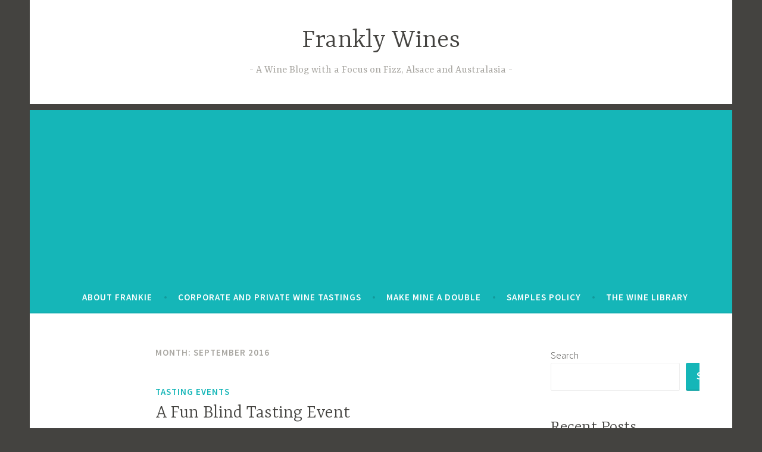

--- FILE ---
content_type: text/html; charset=UTF-8
request_url: https://frankstero.com/2016/09/
body_size: 29352
content:
<!DOCTYPE html>
<html lang="en-GB">
<head>
<meta charset="UTF-8">
<meta name="viewport" content="width=device-width, initial-scale=1">
<link rel="profile" href="http://gmpg.org/xfn/11">

<title>September 2016 &#8211; Frankly Wines</title>
<meta name='robots' content='max-image-preview:large' />
<link rel='dns-prefetch' href='//www.googletagmanager.com' />
<link rel='dns-prefetch' href='//stats.wp.com' />
<link rel='dns-prefetch' href='//fonts.googleapis.com' />
<link rel='dns-prefetch' href='//widgets.wp.com' />
<link rel='dns-prefetch' href='//s0.wp.com' />
<link rel='dns-prefetch' href='//0.gravatar.com' />
<link rel='dns-prefetch' href='//1.gravatar.com' />
<link rel='dns-prefetch' href='//2.gravatar.com' />
<link rel='dns-prefetch' href='//pagead2.googlesyndication.com' />
<link rel='preconnect' href='//i0.wp.com' />
<link rel='preconnect' href='//c0.wp.com' />
<link rel="alternate" type="application/rss+xml" title="Frankly Wines &raquo; Feed" href="https://frankstero.com/feed/" />
<link rel="alternate" type="application/rss+xml" title="Frankly Wines &raquo; Comments Feed" href="https://frankstero.com/comments/feed/" />
<style id='wp-img-auto-sizes-contain-inline-css' type='text/css'>
img:is([sizes=auto i],[sizes^="auto," i]){contain-intrinsic-size:3000px 1500px}
/*# sourceURL=wp-img-auto-sizes-contain-inline-css */
</style>
<style id='wp-emoji-styles-inline-css' type='text/css'>

	img.wp-smiley, img.emoji {
		display: inline !important;
		border: none !important;
		box-shadow: none !important;
		height: 1em !important;
		width: 1em !important;
		margin: 0 0.07em !important;
		vertical-align: -0.1em !important;
		background: none !important;
		padding: 0 !important;
	}
/*# sourceURL=wp-emoji-styles-inline-css */
</style>
<style id='wp-block-library-inline-css' type='text/css'>
:root{--wp-block-synced-color:#7a00df;--wp-block-synced-color--rgb:122,0,223;--wp-bound-block-color:var(--wp-block-synced-color);--wp-editor-canvas-background:#ddd;--wp-admin-theme-color:#007cba;--wp-admin-theme-color--rgb:0,124,186;--wp-admin-theme-color-darker-10:#006ba1;--wp-admin-theme-color-darker-10--rgb:0,107,160.5;--wp-admin-theme-color-darker-20:#005a87;--wp-admin-theme-color-darker-20--rgb:0,90,135;--wp-admin-border-width-focus:2px}@media (min-resolution:192dpi){:root{--wp-admin-border-width-focus:1.5px}}.wp-element-button{cursor:pointer}:root .has-very-light-gray-background-color{background-color:#eee}:root .has-very-dark-gray-background-color{background-color:#313131}:root .has-very-light-gray-color{color:#eee}:root .has-very-dark-gray-color{color:#313131}:root .has-vivid-green-cyan-to-vivid-cyan-blue-gradient-background{background:linear-gradient(135deg,#00d084,#0693e3)}:root .has-purple-crush-gradient-background{background:linear-gradient(135deg,#34e2e4,#4721fb 50%,#ab1dfe)}:root .has-hazy-dawn-gradient-background{background:linear-gradient(135deg,#faaca8,#dad0ec)}:root .has-subdued-olive-gradient-background{background:linear-gradient(135deg,#fafae1,#67a671)}:root .has-atomic-cream-gradient-background{background:linear-gradient(135deg,#fdd79a,#004a59)}:root .has-nightshade-gradient-background{background:linear-gradient(135deg,#330968,#31cdcf)}:root .has-midnight-gradient-background{background:linear-gradient(135deg,#020381,#2874fc)}:root{--wp--preset--font-size--normal:16px;--wp--preset--font-size--huge:42px}.has-regular-font-size{font-size:1em}.has-larger-font-size{font-size:2.625em}.has-normal-font-size{font-size:var(--wp--preset--font-size--normal)}.has-huge-font-size{font-size:var(--wp--preset--font-size--huge)}.has-text-align-center{text-align:center}.has-text-align-left{text-align:left}.has-text-align-right{text-align:right}.has-fit-text{white-space:nowrap!important}#end-resizable-editor-section{display:none}.aligncenter{clear:both}.items-justified-left{justify-content:flex-start}.items-justified-center{justify-content:center}.items-justified-right{justify-content:flex-end}.items-justified-space-between{justify-content:space-between}.screen-reader-text{border:0;clip-path:inset(50%);height:1px;margin:-1px;overflow:hidden;padding:0;position:absolute;width:1px;word-wrap:normal!important}.screen-reader-text:focus{background-color:#ddd;clip-path:none;color:#444;display:block;font-size:1em;height:auto;left:5px;line-height:normal;padding:15px 23px 14px;text-decoration:none;top:5px;width:auto;z-index:100000}html :where(.has-border-color){border-style:solid}html :where([style*=border-top-color]){border-top-style:solid}html :where([style*=border-right-color]){border-right-style:solid}html :where([style*=border-bottom-color]){border-bottom-style:solid}html :where([style*=border-left-color]){border-left-style:solid}html :where([style*=border-width]){border-style:solid}html :where([style*=border-top-width]){border-top-style:solid}html :where([style*=border-right-width]){border-right-style:solid}html :where([style*=border-bottom-width]){border-bottom-style:solid}html :where([style*=border-left-width]){border-left-style:solid}html :where(img[class*=wp-image-]){height:auto;max-width:100%}:where(figure){margin:0 0 1em}html :where(.is-position-sticky){--wp-admin--admin-bar--position-offset:var(--wp-admin--admin-bar--height,0px)}@media screen and (max-width:600px){html :where(.is-position-sticky){--wp-admin--admin-bar--position-offset:0px}}

/*# sourceURL=wp-block-library-inline-css */
</style><style id='wp-block-archives-inline-css' type='text/css'>
.wp-block-archives{box-sizing:border-box}.wp-block-archives-dropdown label{display:block}
/*# sourceURL=https://c0.wp.com/c/6.9/wp-includes/blocks/archives/style.min.css */
</style>
<style id='wp-block-categories-inline-css' type='text/css'>
.wp-block-categories{box-sizing:border-box}.wp-block-categories.alignleft{margin-right:2em}.wp-block-categories.alignright{margin-left:2em}.wp-block-categories.wp-block-categories-dropdown.aligncenter{text-align:center}.wp-block-categories .wp-block-categories__label{display:block;width:100%}
/*# sourceURL=https://c0.wp.com/c/6.9/wp-includes/blocks/categories/style.min.css */
</style>
<style id='wp-block-heading-inline-css' type='text/css'>
h1:where(.wp-block-heading).has-background,h2:where(.wp-block-heading).has-background,h3:where(.wp-block-heading).has-background,h4:where(.wp-block-heading).has-background,h5:where(.wp-block-heading).has-background,h6:where(.wp-block-heading).has-background{padding:1.25em 2.375em}h1.has-text-align-left[style*=writing-mode]:where([style*=vertical-lr]),h1.has-text-align-right[style*=writing-mode]:where([style*=vertical-rl]),h2.has-text-align-left[style*=writing-mode]:where([style*=vertical-lr]),h2.has-text-align-right[style*=writing-mode]:where([style*=vertical-rl]),h3.has-text-align-left[style*=writing-mode]:where([style*=vertical-lr]),h3.has-text-align-right[style*=writing-mode]:where([style*=vertical-rl]),h4.has-text-align-left[style*=writing-mode]:where([style*=vertical-lr]),h4.has-text-align-right[style*=writing-mode]:where([style*=vertical-rl]),h5.has-text-align-left[style*=writing-mode]:where([style*=vertical-lr]),h5.has-text-align-right[style*=writing-mode]:where([style*=vertical-rl]),h6.has-text-align-left[style*=writing-mode]:where([style*=vertical-lr]),h6.has-text-align-right[style*=writing-mode]:where([style*=vertical-rl]){rotate:180deg}
/*# sourceURL=https://c0.wp.com/c/6.9/wp-includes/blocks/heading/style.min.css */
</style>
<style id='wp-block-latest-comments-inline-css' type='text/css'>
ol.wp-block-latest-comments{box-sizing:border-box;margin-left:0}:where(.wp-block-latest-comments:not([style*=line-height] .wp-block-latest-comments__comment)){line-height:1.1}:where(.wp-block-latest-comments:not([style*=line-height] .wp-block-latest-comments__comment-excerpt p)){line-height:1.8}.has-dates :where(.wp-block-latest-comments:not([style*=line-height])),.has-excerpts :where(.wp-block-latest-comments:not([style*=line-height])){line-height:1.5}.wp-block-latest-comments .wp-block-latest-comments{padding-left:0}.wp-block-latest-comments__comment{list-style:none;margin-bottom:1em}.has-avatars .wp-block-latest-comments__comment{list-style:none;min-height:2.25em}.has-avatars .wp-block-latest-comments__comment .wp-block-latest-comments__comment-excerpt,.has-avatars .wp-block-latest-comments__comment .wp-block-latest-comments__comment-meta{margin-left:3.25em}.wp-block-latest-comments__comment-excerpt p{font-size:.875em;margin:.36em 0 1.4em}.wp-block-latest-comments__comment-date{display:block;font-size:.75em}.wp-block-latest-comments .avatar,.wp-block-latest-comments__comment-avatar{border-radius:1.5em;display:block;float:left;height:2.5em;margin-right:.75em;width:2.5em}.wp-block-latest-comments[class*=-font-size] a,.wp-block-latest-comments[style*=font-size] a{font-size:inherit}
/*# sourceURL=https://c0.wp.com/c/6.9/wp-includes/blocks/latest-comments/style.min.css */
</style>
<style id='wp-block-latest-posts-inline-css' type='text/css'>
.wp-block-latest-posts{box-sizing:border-box}.wp-block-latest-posts.alignleft{margin-right:2em}.wp-block-latest-posts.alignright{margin-left:2em}.wp-block-latest-posts.wp-block-latest-posts__list{list-style:none}.wp-block-latest-posts.wp-block-latest-posts__list li{clear:both;overflow-wrap:break-word}.wp-block-latest-posts.is-grid{display:flex;flex-wrap:wrap}.wp-block-latest-posts.is-grid li{margin:0 1.25em 1.25em 0;width:100%}@media (min-width:600px){.wp-block-latest-posts.columns-2 li{width:calc(50% - .625em)}.wp-block-latest-posts.columns-2 li:nth-child(2n){margin-right:0}.wp-block-latest-posts.columns-3 li{width:calc(33.33333% - .83333em)}.wp-block-latest-posts.columns-3 li:nth-child(3n){margin-right:0}.wp-block-latest-posts.columns-4 li{width:calc(25% - .9375em)}.wp-block-latest-posts.columns-4 li:nth-child(4n){margin-right:0}.wp-block-latest-posts.columns-5 li{width:calc(20% - 1em)}.wp-block-latest-posts.columns-5 li:nth-child(5n){margin-right:0}.wp-block-latest-posts.columns-6 li{width:calc(16.66667% - 1.04167em)}.wp-block-latest-posts.columns-6 li:nth-child(6n){margin-right:0}}:root :where(.wp-block-latest-posts.is-grid){padding:0}:root :where(.wp-block-latest-posts.wp-block-latest-posts__list){padding-left:0}.wp-block-latest-posts__post-author,.wp-block-latest-posts__post-date{display:block;font-size:.8125em}.wp-block-latest-posts__post-excerpt,.wp-block-latest-posts__post-full-content{margin-bottom:1em;margin-top:.5em}.wp-block-latest-posts__featured-image a{display:inline-block}.wp-block-latest-posts__featured-image img{height:auto;max-width:100%;width:auto}.wp-block-latest-posts__featured-image.alignleft{float:left;margin-right:1em}.wp-block-latest-posts__featured-image.alignright{float:right;margin-left:1em}.wp-block-latest-posts__featured-image.aligncenter{margin-bottom:1em;text-align:center}
/*# sourceURL=https://c0.wp.com/c/6.9/wp-includes/blocks/latest-posts/style.min.css */
</style>
<style id='wp-block-search-inline-css' type='text/css'>
.wp-block-search__button{margin-left:10px;word-break:normal}.wp-block-search__button.has-icon{line-height:0}.wp-block-search__button svg{height:1.25em;min-height:24px;min-width:24px;width:1.25em;fill:currentColor;vertical-align:text-bottom}:where(.wp-block-search__button){border:1px solid #ccc;padding:6px 10px}.wp-block-search__inside-wrapper{display:flex;flex:auto;flex-wrap:nowrap;max-width:100%}.wp-block-search__label{width:100%}.wp-block-search.wp-block-search__button-only .wp-block-search__button{box-sizing:border-box;display:flex;flex-shrink:0;justify-content:center;margin-left:0;max-width:100%}.wp-block-search.wp-block-search__button-only .wp-block-search__inside-wrapper{min-width:0!important;transition-property:width}.wp-block-search.wp-block-search__button-only .wp-block-search__input{flex-basis:100%;transition-duration:.3s}.wp-block-search.wp-block-search__button-only.wp-block-search__searchfield-hidden,.wp-block-search.wp-block-search__button-only.wp-block-search__searchfield-hidden .wp-block-search__inside-wrapper{overflow:hidden}.wp-block-search.wp-block-search__button-only.wp-block-search__searchfield-hidden .wp-block-search__input{border-left-width:0!important;border-right-width:0!important;flex-basis:0;flex-grow:0;margin:0;min-width:0!important;padding-left:0!important;padding-right:0!important;width:0!important}:where(.wp-block-search__input){appearance:none;border:1px solid #949494;flex-grow:1;font-family:inherit;font-size:inherit;font-style:inherit;font-weight:inherit;letter-spacing:inherit;line-height:inherit;margin-left:0;margin-right:0;min-width:3rem;padding:8px;text-decoration:unset!important;text-transform:inherit}:where(.wp-block-search__button-inside .wp-block-search__inside-wrapper){background-color:#fff;border:1px solid #949494;box-sizing:border-box;padding:4px}:where(.wp-block-search__button-inside .wp-block-search__inside-wrapper) .wp-block-search__input{border:none;border-radius:0;padding:0 4px}:where(.wp-block-search__button-inside .wp-block-search__inside-wrapper) .wp-block-search__input:focus{outline:none}:where(.wp-block-search__button-inside .wp-block-search__inside-wrapper) :where(.wp-block-search__button){padding:4px 8px}.wp-block-search.aligncenter .wp-block-search__inside-wrapper{margin:auto}.wp-block[data-align=right] .wp-block-search.wp-block-search__button-only .wp-block-search__inside-wrapper{float:right}
/*# sourceURL=https://c0.wp.com/c/6.9/wp-includes/blocks/search/style.min.css */
</style>
<style id='wp-block-group-inline-css' type='text/css'>
.wp-block-group{box-sizing:border-box}:where(.wp-block-group.wp-block-group-is-layout-constrained){position:relative}
/*# sourceURL=https://c0.wp.com/c/6.9/wp-includes/blocks/group/style.min.css */
</style>
<style id='global-styles-inline-css' type='text/css'>
:root{--wp--preset--aspect-ratio--square: 1;--wp--preset--aspect-ratio--4-3: 4/3;--wp--preset--aspect-ratio--3-4: 3/4;--wp--preset--aspect-ratio--3-2: 3/2;--wp--preset--aspect-ratio--2-3: 2/3;--wp--preset--aspect-ratio--16-9: 16/9;--wp--preset--aspect-ratio--9-16: 9/16;--wp--preset--color--black: #000000;--wp--preset--color--cyan-bluish-gray: #abb8c3;--wp--preset--color--white: #ffffff;--wp--preset--color--pale-pink: #f78da7;--wp--preset--color--vivid-red: #cf2e2e;--wp--preset--color--luminous-vivid-orange: #ff6900;--wp--preset--color--luminous-vivid-amber: #fcb900;--wp--preset--color--light-green-cyan: #7bdcb5;--wp--preset--color--vivid-green-cyan: #00d084;--wp--preset--color--pale-cyan-blue: #8ed1fc;--wp--preset--color--vivid-cyan-blue: #0693e3;--wp--preset--color--vivid-purple: #9b51e0;--wp--preset--gradient--vivid-cyan-blue-to-vivid-purple: linear-gradient(135deg,rgb(6,147,227) 0%,rgb(155,81,224) 100%);--wp--preset--gradient--light-green-cyan-to-vivid-green-cyan: linear-gradient(135deg,rgb(122,220,180) 0%,rgb(0,208,130) 100%);--wp--preset--gradient--luminous-vivid-amber-to-luminous-vivid-orange: linear-gradient(135deg,rgb(252,185,0) 0%,rgb(255,105,0) 100%);--wp--preset--gradient--luminous-vivid-orange-to-vivid-red: linear-gradient(135deg,rgb(255,105,0) 0%,rgb(207,46,46) 100%);--wp--preset--gradient--very-light-gray-to-cyan-bluish-gray: linear-gradient(135deg,rgb(238,238,238) 0%,rgb(169,184,195) 100%);--wp--preset--gradient--cool-to-warm-spectrum: linear-gradient(135deg,rgb(74,234,220) 0%,rgb(151,120,209) 20%,rgb(207,42,186) 40%,rgb(238,44,130) 60%,rgb(251,105,98) 80%,rgb(254,248,76) 100%);--wp--preset--gradient--blush-light-purple: linear-gradient(135deg,rgb(255,206,236) 0%,rgb(152,150,240) 100%);--wp--preset--gradient--blush-bordeaux: linear-gradient(135deg,rgb(254,205,165) 0%,rgb(254,45,45) 50%,rgb(107,0,62) 100%);--wp--preset--gradient--luminous-dusk: linear-gradient(135deg,rgb(255,203,112) 0%,rgb(199,81,192) 50%,rgb(65,88,208) 100%);--wp--preset--gradient--pale-ocean: linear-gradient(135deg,rgb(255,245,203) 0%,rgb(182,227,212) 50%,rgb(51,167,181) 100%);--wp--preset--gradient--electric-grass: linear-gradient(135deg,rgb(202,248,128) 0%,rgb(113,206,126) 100%);--wp--preset--gradient--midnight: linear-gradient(135deg,rgb(2,3,129) 0%,rgb(40,116,252) 100%);--wp--preset--font-size--small: 13px;--wp--preset--font-size--medium: 20px;--wp--preset--font-size--large: 36px;--wp--preset--font-size--x-large: 42px;--wp--preset--spacing--20: 0.44rem;--wp--preset--spacing--30: 0.67rem;--wp--preset--spacing--40: 1rem;--wp--preset--spacing--50: 1.5rem;--wp--preset--spacing--60: 2.25rem;--wp--preset--spacing--70: 3.38rem;--wp--preset--spacing--80: 5.06rem;--wp--preset--shadow--natural: 6px 6px 9px rgba(0, 0, 0, 0.2);--wp--preset--shadow--deep: 12px 12px 50px rgba(0, 0, 0, 0.4);--wp--preset--shadow--sharp: 6px 6px 0px rgba(0, 0, 0, 0.2);--wp--preset--shadow--outlined: 6px 6px 0px -3px rgb(255, 255, 255), 6px 6px rgb(0, 0, 0);--wp--preset--shadow--crisp: 6px 6px 0px rgb(0, 0, 0);}:where(.is-layout-flex){gap: 0.5em;}:where(.is-layout-grid){gap: 0.5em;}body .is-layout-flex{display: flex;}.is-layout-flex{flex-wrap: wrap;align-items: center;}.is-layout-flex > :is(*, div){margin: 0;}body .is-layout-grid{display: grid;}.is-layout-grid > :is(*, div){margin: 0;}:where(.wp-block-columns.is-layout-flex){gap: 2em;}:where(.wp-block-columns.is-layout-grid){gap: 2em;}:where(.wp-block-post-template.is-layout-flex){gap: 1.25em;}:where(.wp-block-post-template.is-layout-grid){gap: 1.25em;}.has-black-color{color: var(--wp--preset--color--black) !important;}.has-cyan-bluish-gray-color{color: var(--wp--preset--color--cyan-bluish-gray) !important;}.has-white-color{color: var(--wp--preset--color--white) !important;}.has-pale-pink-color{color: var(--wp--preset--color--pale-pink) !important;}.has-vivid-red-color{color: var(--wp--preset--color--vivid-red) !important;}.has-luminous-vivid-orange-color{color: var(--wp--preset--color--luminous-vivid-orange) !important;}.has-luminous-vivid-amber-color{color: var(--wp--preset--color--luminous-vivid-amber) !important;}.has-light-green-cyan-color{color: var(--wp--preset--color--light-green-cyan) !important;}.has-vivid-green-cyan-color{color: var(--wp--preset--color--vivid-green-cyan) !important;}.has-pale-cyan-blue-color{color: var(--wp--preset--color--pale-cyan-blue) !important;}.has-vivid-cyan-blue-color{color: var(--wp--preset--color--vivid-cyan-blue) !important;}.has-vivid-purple-color{color: var(--wp--preset--color--vivid-purple) !important;}.has-black-background-color{background-color: var(--wp--preset--color--black) !important;}.has-cyan-bluish-gray-background-color{background-color: var(--wp--preset--color--cyan-bluish-gray) !important;}.has-white-background-color{background-color: var(--wp--preset--color--white) !important;}.has-pale-pink-background-color{background-color: var(--wp--preset--color--pale-pink) !important;}.has-vivid-red-background-color{background-color: var(--wp--preset--color--vivid-red) !important;}.has-luminous-vivid-orange-background-color{background-color: var(--wp--preset--color--luminous-vivid-orange) !important;}.has-luminous-vivid-amber-background-color{background-color: var(--wp--preset--color--luminous-vivid-amber) !important;}.has-light-green-cyan-background-color{background-color: var(--wp--preset--color--light-green-cyan) !important;}.has-vivid-green-cyan-background-color{background-color: var(--wp--preset--color--vivid-green-cyan) !important;}.has-pale-cyan-blue-background-color{background-color: var(--wp--preset--color--pale-cyan-blue) !important;}.has-vivid-cyan-blue-background-color{background-color: var(--wp--preset--color--vivid-cyan-blue) !important;}.has-vivid-purple-background-color{background-color: var(--wp--preset--color--vivid-purple) !important;}.has-black-border-color{border-color: var(--wp--preset--color--black) !important;}.has-cyan-bluish-gray-border-color{border-color: var(--wp--preset--color--cyan-bluish-gray) !important;}.has-white-border-color{border-color: var(--wp--preset--color--white) !important;}.has-pale-pink-border-color{border-color: var(--wp--preset--color--pale-pink) !important;}.has-vivid-red-border-color{border-color: var(--wp--preset--color--vivid-red) !important;}.has-luminous-vivid-orange-border-color{border-color: var(--wp--preset--color--luminous-vivid-orange) !important;}.has-luminous-vivid-amber-border-color{border-color: var(--wp--preset--color--luminous-vivid-amber) !important;}.has-light-green-cyan-border-color{border-color: var(--wp--preset--color--light-green-cyan) !important;}.has-vivid-green-cyan-border-color{border-color: var(--wp--preset--color--vivid-green-cyan) !important;}.has-pale-cyan-blue-border-color{border-color: var(--wp--preset--color--pale-cyan-blue) !important;}.has-vivid-cyan-blue-border-color{border-color: var(--wp--preset--color--vivid-cyan-blue) !important;}.has-vivid-purple-border-color{border-color: var(--wp--preset--color--vivid-purple) !important;}.has-vivid-cyan-blue-to-vivid-purple-gradient-background{background: var(--wp--preset--gradient--vivid-cyan-blue-to-vivid-purple) !important;}.has-light-green-cyan-to-vivid-green-cyan-gradient-background{background: var(--wp--preset--gradient--light-green-cyan-to-vivid-green-cyan) !important;}.has-luminous-vivid-amber-to-luminous-vivid-orange-gradient-background{background: var(--wp--preset--gradient--luminous-vivid-amber-to-luminous-vivid-orange) !important;}.has-luminous-vivid-orange-to-vivid-red-gradient-background{background: var(--wp--preset--gradient--luminous-vivid-orange-to-vivid-red) !important;}.has-very-light-gray-to-cyan-bluish-gray-gradient-background{background: var(--wp--preset--gradient--very-light-gray-to-cyan-bluish-gray) !important;}.has-cool-to-warm-spectrum-gradient-background{background: var(--wp--preset--gradient--cool-to-warm-spectrum) !important;}.has-blush-light-purple-gradient-background{background: var(--wp--preset--gradient--blush-light-purple) !important;}.has-blush-bordeaux-gradient-background{background: var(--wp--preset--gradient--blush-bordeaux) !important;}.has-luminous-dusk-gradient-background{background: var(--wp--preset--gradient--luminous-dusk) !important;}.has-pale-ocean-gradient-background{background: var(--wp--preset--gradient--pale-ocean) !important;}.has-electric-grass-gradient-background{background: var(--wp--preset--gradient--electric-grass) !important;}.has-midnight-gradient-background{background: var(--wp--preset--gradient--midnight) !important;}.has-small-font-size{font-size: var(--wp--preset--font-size--small) !important;}.has-medium-font-size{font-size: var(--wp--preset--font-size--medium) !important;}.has-large-font-size{font-size: var(--wp--preset--font-size--large) !important;}.has-x-large-font-size{font-size: var(--wp--preset--font-size--x-large) !important;}
/*# sourceURL=global-styles-inline-css */
</style>

<style id='classic-theme-styles-inline-css' type='text/css'>
/*! This file is auto-generated */
.wp-block-button__link{color:#fff;background-color:#32373c;border-radius:9999px;box-shadow:none;text-decoration:none;padding:calc(.667em + 2px) calc(1.333em + 2px);font-size:1.125em}.wp-block-file__button{background:#32373c;color:#fff;text-decoration:none}
/*# sourceURL=/wp-includes/css/classic-themes.min.css */
</style>
<link rel='stylesheet' id='dara-style-css' href='https://frankstero.com/wp-content/themes/dara/style.css?ver=6.9' type='text/css' media='all' />
<link rel='stylesheet' id='dara-fonts-css' href='https://fonts.googleapis.com/css?family=Source+Sans+Pro%3A300%2C300italic%2C400%2C400italic%2C600%7CYrsa%3A300%2C400%2C700&#038;subset=latin%2Clatin-ext' type='text/css' media='all' />
<link rel='stylesheet' id='genericons-css' href='https://c0.wp.com/p/jetpack/15.4/_inc/genericons/genericons/genericons.css' type='text/css' media='all' />
<link rel='stylesheet' id='jetpack_likes-css' href='https://c0.wp.com/p/jetpack/15.4/modules/likes/style.css' type='text/css' media='all' />

<!-- Google tag (gtag.js) snippet added by Site Kit -->

<!-- Google Analytics snippet added by Site Kit -->
<script type="text/javascript" src="https://www.googletagmanager.com/gtag/js?id=G-EP24RBSG6P" id="google_gtagjs-js" async></script>
<script type="text/javascript" id="google_gtagjs-js-after">
/* <![CDATA[ */
window.dataLayer = window.dataLayer || [];function gtag(){dataLayer.push(arguments);}
gtag("set","linker",{"domains":["frankstero.com"]});
gtag("js", new Date());
gtag("set", "developer_id.dZTNiMT", true);
gtag("config", "G-EP24RBSG6P");
//# sourceURL=google_gtagjs-js-after
/* ]]> */
</script>

<!-- End Google tag (gtag.js) snippet added by Site Kit -->
<link rel="https://api.w.org/" href="https://frankstero.com/wp-json/" /><link rel="EditURI" type="application/rsd+xml" title="RSD" href="https://frankstero.com/xmlrpc.php?rsd" />
<meta name="generator" content="WordPress 6.9" />
<meta name="generator" content="Site Kit by Google 1.124.0" />	<style>img#wpstats{display:none}</style>
		
<!-- Google AdSense meta tags added by Site Kit -->
<meta name="google-adsense-platform-account" content="ca-host-pub-2644536267352236">
<meta name="google-adsense-platform-domain" content="sitekit.withgoogle.com">
<!-- End Google AdSense meta tags added by Site Kit -->

<!-- Google AdSense snippet added by Site Kit -->
<script type="text/javascript" async="async" src="https://pagead2.googlesyndication.com/pagead/js/adsbygoogle.js?client=ca-pub-7564376688798728&amp;host=ca-host-pub-2644536267352236" crossorigin="anonymous"></script>

<!-- End Google AdSense snippet added by Site Kit -->

<!-- Jetpack Open Graph Tags -->
<meta property="og:type" content="website" />
<meta property="og:title" content="September 2016 &#8211; Frankly Wines" />
<meta property="og:site_name" content="Frankly Wines" />
<meta property="og:image" content="https://s0.wp.com/i/blank.jpg" />
<meta property="og:image:width" content="200" />
<meta property="og:image:height" content="200" />
<meta property="og:image:alt" content="" />
<meta property="og:locale" content="en_GB" />
<meta name="twitter:site" content="@frankstero" />

<!-- End Jetpack Open Graph Tags -->
<link rel='stylesheet' id='jetpack-responsive-videos-css' href='https://frankstero.com/wp-content/plugins/jetpack/jetpack_vendor/automattic/jetpack-classic-theme-helper/dist/responsive-videos/responsive-videos.css?minify=false&#038;ver=4fbf400e55121e7e87cb' type='text/css' media='all' />
</head>

<body class="archive date wp-theme-dara hfeed not-multi-author display-header-text">
<div id="page" class="site">
	<a class="skip-link screen-reader-text" href="#content">Skip to content</a>

	<header id="masthead" class="site-header" role="banner">

		
				<div class="site-branding">
										<p class="site-title"><a href="https://frankstero.com/" rel="home">Frankly Wines</a></p>
							<p class="site-description">A Wine Blog with a Focus on Fizz, Alsace and Australasia</p>
			
					</div><!-- .site-branding -->

		<nav id="site-navigation" class="main-navigation" role="navigation">
	<button class="menu-toggle" aria-controls="top-menu" aria-expanded="false">Menu</button>
	<div id="top-menu" class="menu"><ul>
<li class="page_item page-item-1829"><a href="https://frankstero.com/about/">About Frankie</a></li>
<li class="page_item page-item-108"><a href="https://frankstero.com/lifes-too-short-for-boring-wine-corporate-private-wine-tastings/">Corporate and Private Wine Tastings</a></li>
<li class="page_item page-item-2138"><a href="https://frankstero.com/make-mine-a-double/">Make Mine a Double</a></li>
<li class="page_item page-item-1855"><a href="https://frankstero.com/samples-policy/">Samples Policy</a></li>
<li class="page_item page-item-112"><a href="https://frankstero.com/the-wine-library/">The Wine Library</a></li>
</ul></div>
	</nav>

	</header>

	
	<div id="content" class="site-content">

	<div id="primary" class="content-area">
		<main id="main" class="site-main" role="main">

		
			<header class="page-header">
				<h1 class="page-title">Month: <span>September 2016</span></h1>			</header>
			
<article id="post-5869" class="post-5869 post type-post status-publish format-standard hentry category-tasting-events tag-arinto tag-bucelas tag-cava tag-champagne tag-chardonnay tag-cono-sur tag-diemersfontein tag-hunter-valley tag-marques-de-la-concordia tag-mcwilliams tag-pinot-noir tag-pinotage tag-portugal tag-prova-regia tag-semillon tag-spain tag-sweeneys tag-tesco without-featured-image">
	
	<header class="entry-header">
		<span class="cat-links"><a href="https://frankstero.com/category/tasting-events/" rel="category tag">Tasting Events</a></span><h2 class="entry-title"><a href="https://frankstero.com/2016/09/28/a-fun-blind-tasting-event/" rel="bookmark">A Fun Blind Tasting Event</a></h2>	</header>

	<div class="entry-body">
							<div class="entry-meta">
			<span class="posted-on"><a href="https://frankstero.com/2016/09/28/a-fun-blind-tasting-event/" rel="bookmark"><time class="entry-date published updated" datetime="2016-09-28T06:30:17+00:00">September 28, 2016</time></a></span><span class="byline"> <span class="author vcard"><a class="url fn n" href="https://frankstero.com/author/admin/">admin</a></span></span>		</div><!-- .entry-meta -->		
		<div class="entry-content">
			<p><a href="https://frankstero.files.wordpress.com/2016/09/rrapid_blocks.png"><img data-recalc-dims="1" fetchpriority="high" decoding="async" class="aligncenter size-full wp-image-5953" src="https://frankstero.files.wordpress.com/2016/09/rrapid_blocks.png?resize=525%2C175" alt="rrapid_blocks" width="525" height="175" /></a></p>
<p style="text-align:justify;">When I was asked to put on a wine tasting event for a birthday party, I asked what format the host wanted and the average level of wine knowledge among the guests. He replied that he was open about the format but that the partygoers would have varying levels of interest and knowledge in wine (a couple of heathens not even liking wine!) Furthermore, there would be different groups within the guests, so an arrangement which got them to mix well would be preferable.</p>
<p style="text-align:justify;">The format we agreed on was one that has worked well for me at many events in the past, and has been progressively honed over the years. I split the guests into two teams, led by the birthday boy and his wife respectively. Six wines were served blind: <span style="color:#0000ff;">two sparkling, two white and two red</span>. For each wine, the teams had to guess five aspects:</p>
<ol>
<li style="text-align:justify;"><span style="color:#0000ff;">Geographical Origin</span></li>
<li style="text-align:justify;"><span style="color:#0000ff;">Grape(s)</span></li>
<li style="text-align:justify;"><span style="color:#0000ff;">ABV %</span></li>
<li style="text-align:justify;"><span style="color:#0000ff;">Vintage</span></li>
<li style="text-align:justify;"><span style="color:#0000ff;">Price Band</span></li>
</ol>
<p style="text-align:justify;">Now, blind tasting is actually pretty difficult even for seasoned professionals, so to make things a bit more reasonable there were 5 answers to chose from for each question, for each wine.  The teams could then go for more points if they were pretty sure what the wine was (e.g. choosing &#8220;Italy &#8211; Veneto&#8221; for origin and &#8220;Glera&#8221; for grape(s) if they thought it was a Prosecco) or hedging their bets.</p>
<p style="text-align:justify;">As for the wines selected?  The host is a fan of classic Bordeaux and Burgundy but wanted to try other styles, so he asked me to choose some personal favourites.  I sourced them from Tesco (supermarket) and Sweeney&#8217;s wine merchants, so that if attendees liked the wines they would have a reasonable chance of finding them later.</p>
<p style="text-align:justify;">So without further ado, here are the wines and the options for each question:</p>
<h3 style="text-align:justify;">Marqués de la Concordia Cava 2013 (11.5%, €17.99 at Sweeney’s)</h3>
<p><a href="https://frankstero.files.wordpress.com/2016/09/marques-cava.jpg"><img data-recalc-dims="1" decoding="async" class="aligncenter wp-image-5958" src="https://frankstero.files.wordpress.com/2016/09/marques-cava.jpg?resize=742%2C219" alt="marques-cava" width="742" height="219" /></a></p>
<p style="text-align:justify;"><img data-recalc-dims="1" decoding="async" class="alignnone size-full wp-image-5892" src="https://frankstero.files.wordpress.com/2016/09/sparkling-1.png?resize=658%2C162" alt="sparkling-1" width="658" height="162" /></p>
<p style="text-align:justify;">Both teams guessed this was a Cava and had it in the right price band.  I&#8217;m not a fan of cheap Cava but this is actually a nice bottle at a pretty nice price.  <strong><span style="color:#0000ff;">I&#8217;d much prefer to drink this than most budget Proseccos!</span></strong></p>
<h3 style="text-align:justify;">Tesco Finest Vintage Grand Cru Champagne 2007 (12.5%, €35.00 at Tesco)</h3>
<p><a href="https://frankstero.files.wordpress.com/2016/09/tesco-finest-champagne.jpg"><img data-recalc-dims="1" loading="lazy" decoding="async" class="aligncenter wp-image-5959" src="https://frankstero.files.wordpress.com/2016/09/tesco-finest-champagne.jpg?resize=756%2C225" alt="tesco-finest-champagne" width="756" height="225" /></a></p>
<p style="text-align:justify;"><img data-recalc-dims="1" loading="lazy" decoding="async" class="alignnone size-full wp-image-5894" src="https://frankstero.files.wordpress.com/2016/09/sparkling-2.png?resize=658%2C162" alt="sparkling-2" width="658" height="162" /></p>
<p style="text-align:justify;">Perhaps the proliferation of cheaper Champagnes at Lidl and Aldi have changed people&#8217;s preconceptions of how much Champagne costs, as both teams selected €20 &#8211; €30.  The biggest Champagne brand in the world &#8211; Möet &amp; Chandon &#8211; is usually listed at €50+&#8230;but I reckon <strong><span style="color:#0000ff;">this is far better, at a significantly lower price.</span></strong></p>
<h3 style="text-align:justify;">Prova Regia Arinto VR Lisboa 2014 (12.0%, €13.00 at Sweeney&#8217;s)</h3>
<p><a href="https://frankstero.files.wordpress.com/2016/09/provo-regia-arinto.jpg"><img data-recalc-dims="1" loading="lazy" decoding="async" class="aligncenter size-full wp-image-5954" src="https://frankstero.files.wordpress.com/2016/09/provo-regia-arinto.jpg?resize=825%2C195" alt="provo-regia-arinto" width="825" height="195" /></a></p>
<p style="text-align:justify;"><img data-recalc-dims="1" loading="lazy" decoding="async" class="alignnone size-full wp-image-5887" src="https://frankstero.files.wordpress.com/2016/09/white-1.png?resize=658%2C154" alt="white-1" width="658" height="154" /></p>
<p style="text-align:justify;">This is an old favourite of mine from the days of Sweeney&#8217;s regular tastings.  It now comes in two versions, the above pictured Vinho Regional and a slightly more upmarket DOC. Whispers of &#8220;It&#8217;s Riesling, look at the bottle&#8221; were heard, and I can see the logic (the bottles were wrapped in foil so the silhouette was visible).  Several tasters thought it didn&#8217;t taste of much at all, and I&#8217;d have to agree to a certain extent &#8211; <strong><span style="color:#0000ff;">it&#8217;s definitely worth trading up to the DOC for more flavour intensity.</span></strong></p>
<h3 style="text-align:justify;">McWilliams Mount Pleasant Elizabeth Hunter Valley Semillon 2005 (12.0%, €19.99 at Tesco)</h3>
<p><a href="https://frankstero.files.wordpress.com/2016/09/semillon.jpg"><img data-recalc-dims="1" loading="lazy" decoding="async" class="aligncenter size-full wp-image-5955" src="https://frankstero.files.wordpress.com/2016/09/semillon.jpg?resize=710%2C200" alt="semillon" width="710" height="200" /></a></p>
<p style="text-align:justify;"><img data-recalc-dims="1" loading="lazy" decoding="async" class="alignnone size-full wp-image-5889" src="https://frankstero.files.wordpress.com/2016/09/white-2.png?resize=658%2C154" alt="white-2" width="658" height="154" /></p>
<p style="text-align:justify;">This was a really polarising wine, and one that totally misled tasters as to its age &#8211; most thought it a 2015 or 2014, when in fact it was from the 2005 vintage!  Hunter Valley Semillon is one of the true original styles to have come from Australia.  Unoaked, it is all fresh lemon in its youth, but with significant bottle age it gains toastiness and rich flavours.  <strong><span style="color:#0000ff;">This is a bottle you can buy now and hide in the bottom of a wardrobe for a decade!</span></strong></p>
<h3 style="text-align:justify;">Cono Sur 20 Barrels Pinot Noir 2014 (13.5%, €26.00 at Sweeney’s)</h3>
<p style="text-align:center;"><a href="https://frankstero.files.wordpress.com/2016/09/20-barrels.jpg"><img data-recalc-dims="1" loading="lazy" decoding="async" class="aligncenter size-large wp-image-5956" src="https://frankstero.files.wordpress.com/2016/09/20-barrels.jpg?w=1024&#038;resize=825%2C267" alt="20-barrels" width="825" height="267" /></a></p>
<p style="text-align:justify;"><img data-recalc-dims="1" loading="lazy" decoding="async" class="alignnone size-full wp-image-5897" src="https://frankstero.files.wordpress.com/2016/09/red-1.png?resize=658%2C154" alt="red-1" width="658" height="154" /></p>
<p style="text-align:justify;"><strong><span style="color:#0000ff;">Probably the best-received wine of the evening!</span> </strong> This is a lovely wine, and one that beats off most of the competition at anything close to the price.  Its richness and spiciness (for a Pinot Noir) did lead some to think it was a Shiraz &#8211; understandable.  This was the wine which people queued up to snap the label of so that they could seek it out!</p>
<h3 style="text-align:justify;">Diemersfontein Pinotage 2014 (14.0%, €23.00 at Sweeney’s)</h3>
<p><a href="https://frankstero.files.wordpress.com/2016/09/diemersfontein-pinotage.jpg"><img data-recalc-dims="1" loading="lazy" decoding="async" class="aligncenter size-large wp-image-5957" src="https://frankstero.files.wordpress.com/2016/09/diemersfontein-pinotage.jpg?w=1024&#038;resize=825%2C311" alt="diemersfontein-pinotage" width="825" height="311" /></a></p>
<p><img data-recalc-dims="1" loading="lazy" decoding="async" class="alignnone size-full wp-image-5899" src="https://frankstero.files.wordpress.com/2016/09/red-2.png?resize=658%2C154" alt="red-2" width="658" height="154" /></p>
<p style="text-align:justify;">Another polarising wine, with several not sure if they liked it or not &#8211; and to be fair, it&#8217;s not for everyone.  <strong><span style="color:#0000ff;">This is the &#8220;Original Coffee and Chocolate Pinotage&#8221; and I happen to like it &#8211; don&#8217;t listen to the Mochas</span></strong> (sorry!) Of course the grape and origin weren&#8217;t explicitly listed so they were both &#8220;other&#8221; &#8211; a bit sneaky on my part?  Perhaps&#8230;</p>
<p style="text-align:justify;">
<p style="text-align:justify;"><strong><span style="color:#0000ff;">**If you are interested in having a wine tasting party or other event then please ask me for details**</span></strong></p>
<p>&nbsp;</p>
<p>&nbsp;</p>
		</div>

			<footer class="entry-footer">
		<span class="tags-links">Tagged <a href="https://frankstero.com/tag/arinto/" rel="tag">Arinto</a>, <a href="https://frankstero.com/tag/bucelas/" rel="tag">Bucelas</a>, <a href="https://frankstero.com/tag/cava/" rel="tag">Cava</a>, <a href="https://frankstero.com/tag/champagne/" rel="tag">champagne</a>, <a href="https://frankstero.com/tag/chardonnay/" rel="tag">Chardonnay</a>, <a href="https://frankstero.com/tag/cono-sur/" rel="tag">Cono Sur</a>, <a href="https://frankstero.com/tag/diemersfontein/" rel="tag">Diemersfontein</a>, <a href="https://frankstero.com/tag/hunter-valley/" rel="tag">Hunter Valley</a>, <a href="https://frankstero.com/tag/marques-de-la-concordia/" rel="tag">Marqués de la Concordia</a>, <a href="https://frankstero.com/tag/mcwilliams/" rel="tag">McWilliams</a>, <a href="https://frankstero.com/tag/pinot-noir/" rel="tag">Pinot Noir</a>, <a href="https://frankstero.com/tag/pinotage/" rel="tag">Pinotage</a>, <a href="https://frankstero.com/tag/portugal/" rel="tag">Portugal</a>, <a href="https://frankstero.com/tag/prova-regia/" rel="tag">Prova Regia</a>, <a href="https://frankstero.com/tag/semillon/" rel="tag">Semillon</a>, <a href="https://frankstero.com/tag/spain/" rel="tag">Spain</a>, <a href="https://frankstero.com/tag/sweeneys/" rel="tag">Sweeneys</a>, <a href="https://frankstero.com/tag/tesco/" rel="tag">Tesco</a></span><span class="comments-link"><a href="https://frankstero.com/2016/09/28/a-fun-blind-tasting-event/#comments">1 Comment</a></span>	</footer><!-- .entry-footer -->
		
	</div><!-- .entry-body -->
</article><!-- #post-## -->

<article id="post-5963" class="post-5963 post type-post status-publish format-standard hentry category-make-mine-a-double tag-bourgogne tag-burgundy tag-buxy tag-chardonnay tag-chile tag-concha-y-toro tag-cote-chalonnaise tag-france tag-limari without-featured-image">
	
	<header class="entry-header">
		<span class="cat-links"><a href="https://frankstero.com/category/make-mine-a-double/" rel="category tag">Make Mine A Double</a></span><h2 class="entry-title"><a href="https://frankstero.com/2016/09/26/a-pair-of-contrasting-chardonnays-make-mine-a-double-24/" rel="bookmark">A Pair of Contrasting Chardonnays [Make Mine a Double #24]</a></h2>	</header>

	<div class="entry-body">
							<div class="entry-meta">
			<span class="posted-on"><a href="https://frankstero.com/2016/09/26/a-pair-of-contrasting-chardonnays-make-mine-a-double-24/" rel="bookmark"><time class="entry-date published updated" datetime="2016-09-26T07:00:23+00:00">September 26, 2016</time></a></span><span class="byline"> <span class="author vcard"><a class="url fn n" href="https://frankstero.com/author/admin/">admin</a></span></span>		</div><!-- .entry-meta -->		
		<div class="entry-content">
			<p style="text-align:justify;"><a href="https://frankstero.files.wordpress.com/2016/09/20160925_223433.jpg"><img data-recalc-dims="1" loading="lazy" decoding="async" class="aligncenter size-large wp-image-6028" src="https://frankstero.files.wordpress.com/2016/09/20160925_223433.jpg?w=1024&#038;resize=825%2C464" alt="20160925_223433" width="825" height="464" /></a>Another installment in the Frankly Wines <span style="color:#0000ff;"><strong>ABC = Always Buy Chardonnay</strong></span> odyssey!  These two wines from different countries and made in different styles show what a versatile grape Chardonnay is.</p>
<h3>Tesco Finest Bourgogne Blanc Chardonnay 2014 (12.5%, €12.00 from Tesco)</h3>
<p><a href="https://frankstero.files.wordpress.com/2016/09/20160925_222154.jpg"><img data-recalc-dims="1" loading="lazy" decoding="async" class="aligncenter size-large wp-image-6029" src="https://frankstero.files.wordpress.com/2016/09/20160925_222154.jpg?w=574&#038;resize=574%2C1024" alt="20160925_222154" width="574" height="1024" /></a></p>
<p style="text-align:justify;">The small print and the back label reveal that this wine is made by the Vignerons de Buxy co-operative in the <strong><span style="color:#0000ff;">Côte Chalonnaise</span></strong>.  This is an under-appreciated area &#8211; Chablis is world famous, as are the majestic vineyards of the Côtes de Nuits and Beaune.  The southernmost area of the Maconnais is now receiving lots of attention but the Chalonnaise remains off the radar.</p>
<p style="text-align:justify;">At a fairly light 12.5% this is made in a fresher style.   The main notes are ripe (but not over-ripe) <strong><span style="color:#0000ff;">honeydew melon</span></strong> and <strong><span style="color:#0000ff;">apple</span></strong>, with just <strong><span style="color:#0000ff;">a kiss of vanilla</span></strong> hinting at a small proportion matured in oak.  A far more accessible wine than I expected, and great value for money.</p>
<h3>Marques de Casa Concha DO Limari Chardonnay 2010 (14.0%, €17.00<span style="color:#0000ff;">*</span> from Sweeney&#8217;s)</h3>
<p><a href="https://frankstero.files.wordpress.com/2016/09/20160925_222225.jpg"><img data-recalc-dims="1" loading="lazy" decoding="async" class="aligncenter size-large wp-image-6030" src="https://frankstero.files.wordpress.com/2016/09/20160925_222225.jpg?w=574&#038;resize=574%2C1024" alt="20160925_222225" width="574" height="1024" /></a></p>
<p style="text-align:justify;">Marques de Casa Concha is one of the upmarket labels of Concha Y Toro, the Chilean giant. This Chardonnay is made from grapes in the Quebrada Seca Vineyard, 190 m above sea level and just 19km from the Pacific Ocean, giving it a relatively cool microclimate.  That said, at 14.0% this is no Chablis (nor Côte Chalonnaise!)  More recent vintages are noted as spending eleven months in French oak and the flavour profile of this 2010 suggests it probably did too &#8211; though not a large proportion of it new.</p>
<p style="text-align:justify;">Flavour wise this is all about <strong><span style="color:#0000ff;">apple pie, with cream</span></strong>!  Perhaps a touch of pineapple candy and vanilla on the side.  It has quite a bit of body so would stand up to creamy chicken, pork or veal dishes.  At six years after vintage the 2010 is holding up well, but I&#8217;d probably look to drink it in the next few years rather than leave it for another six.</p>
<p style="text-align:justify;"><span style="color:#0000ff;"><strong>*</strong></span>This bottle has been tucked away in one of my wine fridges for a fair while &#8211; possibly several years &#8211; so the price is likely to have been before some of the disproportionate increases in taxes on wine in Ireland.  I&#8217;d imagine €20 is a more realistic price now.</p>
<p>&nbsp;</p>
<p><span style="color:#0000ff;"><strong><a style="color:#0000ff;" href="https://frankstero.com/make-mine-a-double/">**Click here to see more posts in the Make Mine a Double Series**</a></strong></span></p>
<p>&nbsp;</p>
		</div>

			<footer class="entry-footer">
		<span class="tags-links">Tagged <a href="https://frankstero.com/tag/bourgogne/" rel="tag">Bourgogne</a>, <a href="https://frankstero.com/tag/burgundy/" rel="tag">Burgundy</a>, <a href="https://frankstero.com/tag/buxy/" rel="tag">Buxy</a>, <a href="https://frankstero.com/tag/chardonnay/" rel="tag">Chardonnay</a>, <a href="https://frankstero.com/tag/chile/" rel="tag">Chile</a>, <a href="https://frankstero.com/tag/concha-y-toro/" rel="tag">Concha Y Toro</a>, <a href="https://frankstero.com/tag/cote-chalonnaise/" rel="tag">Côte Chalonnaise</a>, <a href="https://frankstero.com/tag/france/" rel="tag">France</a>, <a href="https://frankstero.com/tag/limari/" rel="tag">Limari</a></span><span class="comments-link"><a href="https://frankstero.com/2016/09/26/a-pair-of-contrasting-chardonnays-make-mine-a-double-24/#respond">Leave a comment</a></span>	</footer><!-- .entry-footer -->
		
	</div><!-- .entry-body -->
</article><!-- #post-## -->

<article id="post-5922" class="post-5922 post type-post status-publish format-standard hentry category-make-mine-a-double tag-australian-wine tag-molloys tag-mourvedre tag-pinot-grigio tag-pinot-gris tag-shiraz tag-syrah without-featured-image">
	
	<header class="entry-header">
		<span class="cat-links"><a href="https://frankstero.com/category/make-mine-a-double/" rel="category tag">Make Mine A Double</a></span><h2 class="entry-title"><a href="https://frankstero.com/2016/09/19/the-victorians-at-molloys-make-mine-a-double-23/" rel="bookmark">The Victorians at Molloys [Make Mine a Double #23]</a></h2>	</header>

	<div class="entry-body">
							<div class="entry-meta">
			<span class="posted-on"><a href="https://frankstero.com/2016/09/19/the-victorians-at-molloys-make-mine-a-double-23/" rel="bookmark"><time class="entry-date published updated" datetime="2016-09-19T08:00:40+00:00">September 19, 2016</time></a></span><span class="byline"> <span class="author vcard"><a class="url fn n" href="https://frankstero.com/author/admin/">admin</a></span></span>		</div><!-- .entry-meta -->		
		<div class="entry-content">
			<p style="text-align:justify;"><a href="https://frankstero.files.wordpress.com/2016/09/2016-09-17-21-28-35.jpg"><img data-recalc-dims="1" loading="lazy" decoding="async" class="aligncenter size-large wp-image-5950" src="https://frankstero.files.wordpress.com/2016/09/2016-09-17-21-28-35.jpg?w=1024&#038;resize=825%2C464" alt="2016-09-17-21-28-35" width="825" height="464" /></a></p>
<p style="text-align:justify;">Once past the humongously big area that is &#8220;South Eastern Australia&#8221;, the next level of appellation is usually the state.  As the biggest wine producing state it&#8217;s usually South Australia that is most prominent on the wine shelves, with perhaps Western Australia next (WA is a relatively small producer in volume terms though it does produce a good proportion of Australia&#8217;s quality wines).  NSW has the Hunter Valley and others, but it&#8217;s those regions whose names make it onto labels.</p>
<p style="text-align:justify;">Victoria has lots of quality wine regions such as the Yarra Valley, Mornington Peninsula and Heathcote, but blends between them are not that common either.  Here are a couple of Victorian wines I tried recently that are multi-region blends:</p>
<h3>MWC Pinot Gris Victoria 2015 (13.5%, €18 down to €15 in September at Molloy&#8217;s)</h3>
<p><img data-recalc-dims="1" loading="lazy" decoding="async" class="alignnone size-full wp-image-5943 aligncenter" src="https://frankstero.files.wordpress.com/2016/09/mvc-pinot-gris.jpg?resize=825%2C357" alt="mvc-pinot-gris" width="825" height="357" /></p>
<p style="text-align:justify;">The stylistic division between Pinot Grigio and Pinot Gris is quite a divider (<strong><span style="color:#0000ff;"><a style="color:#0000ff;" href="https://frankstero.com/2014/12/22/i-dont-like-pinot-grigio-i-love-pinot-gris/">and I&#8217;ve commented on it myself several times</a></span></strong>).  The divide is now being blurred by many wine makers who want to make a fresh, mineral style but with a lot more flavour than bulk Italian Pinot Grigio &#8211; Fiona Turner at Tinpot Hut is one.</p>
<p style="text-align:justify;">This example is quite rich, though not as sweet or oily as Alsace versions can be.  There&#8217;s lots of tangy fruit flavours as a result of extended time on the skins. <strong><span style="color:#0000ff;"> It&#8217;s got enough to please both crowds without selling out to either &#8211; a great achievement!</span></strong></p>
<h3>MWC Shiraz Mourvedre Victoria 2014 (14.0%, €18 down to €15 in September at Molloy&#8217;s)</h3>
<p><img data-recalc-dims="1" loading="lazy" decoding="async" class="alignnone size-full wp-image-5946 aligncenter" src="https://frankstero.files.wordpress.com/2016/09/mvc-shiraz-mourvedre.jpg?resize=825%2C357" alt="mvc-shiraz-mourvedre" width="825" height="357" /></p>
<p style="text-align:justify;">Wines sold in the EU don&#8217;t have to mention minor parts of the blend if they are less than 15% in total, so mentioning the Mourvedre component of this 95% Shiraz 5% Mourvedre wine is a deliberate choice by the producers.  That tells you something &#8211; they want to stand out from the crowd of varietal Shiraz and they also think that even 5% of a variety adds something to the final wine.</p>
<p style="text-align:justify;">As its sibling above, this is a blend from different premium vineyards across Victoria.  My educated guess would be that it contains a fair bit from the cooler southern regions such as Yarra Valley as it&#8217;s much lighter than most I&#8217;ve had from the warmer inland areas.  In the mouth it&#8217;s nice and smooth, but well-balanced.  It has the usual black fruit and spice but they are fresh rather than stewed or jammy.  <strong><span style="color:#0000ff;">This Shiraz blend would be fantastic with a peppered steak!</span></strong></p>
<p><em><strong>Disclosure:</strong> both wines kindly provided for review</em></p>
<p><span style="color:#0000ff;"><strong><a style="color:#0000ff;" href="https://frankstero.com/make-mine-a-double/">**Click here to see more posts in the Make Mine a Double Series**</a></strong></span></p>
		</div>

			<footer class="entry-footer">
		<span class="tags-links">Tagged <a href="https://frankstero.com/tag/australian-wine/" rel="tag">Australian wine</a>, <a href="https://frankstero.com/tag/molloys/" rel="tag">Molloys</a>, <a href="https://frankstero.com/tag/mourvedre/" rel="tag">Mourvedre</a>, <a href="https://frankstero.com/tag/pinot-grigio/" rel="tag">Pinot Grigio</a>, <a href="https://frankstero.com/tag/pinot-gris/" rel="tag">Pinot Gris</a>, <a href="https://frankstero.com/tag/shiraz/" rel="tag">Shiraz</a>, <a href="https://frankstero.com/tag/syrah/" rel="tag">Syrah</a></span><span class="comments-link"><a href="https://frankstero.com/2016/09/19/the-victorians-at-molloys-make-mine-a-double-23/#respond">Leave a comment</a></span>	</footer><!-- .entry-footer -->
		
	</div><!-- .entry-body -->
</article><!-- #post-## -->

<article id="post-5802" class="post-5802 post type-post status-publish format-standard hentry category-opinion tag-bordeaux tag-cabernet-franc tag-cabernet-sauvignon tag-corbieres tag-grenache-blanc tag-merlot tag-sauvignon-blanc tag-supervalue without-featured-image">
	
	<header class="entry-header">
		<span class="cat-links"><a href="https://frankstero.com/category/opinion/" rel="category tag">Opinion</a></span><h2 class="entry-title"><a href="https://frankstero.com/2016/09/14/supervalu-french-wine-sale/" rel="bookmark">SuperValu French Wine Sale</a></h2>	</header>

	<div class="entry-body">
							<div class="entry-meta">
			<span class="posted-on"><a href="https://frankstero.com/2016/09/14/supervalu-french-wine-sale/" rel="bookmark"><time class="entry-date published updated" datetime="2016-09-14T00:59:08+00:00">September 14, 2016</time></a></span><span class="byline"> <span class="author vcard"><a class="url fn n" href="https://frankstero.com/author/admin/">admin</a></span></span>		</div><!-- .entry-meta -->		
		<div class="entry-content">
			<p><img data-recalc-dims="1" loading="lazy" decoding="async" class="alignnone size-full wp-image-5853" src="https://frankstero.files.wordpress.com/2016/09/flag_of_france-svg.png?resize=825%2C550" alt="flag_of_france-svg" width="825" height="550" /></p>
<p style="text-align:justify;">Irish supermarket chain SuperValu has an extensive range of French wines at keen prices, which are even keener during their French Wine Sale.  Here are a few which will make their way into my shopping trolley:</p>
<h3>Château Moulin Lafitte Bordeaux 2012 (12.5%, €18.99 down to €14.00 or 2 for €20.00 at SuperValu)</h3>
<p style="text-align:justify;"><a href="https://frankstero.files.wordpress.com/2016/09/chateau-moulin-lafitte-neutre.jpg"><img data-recalc-dims="1" loading="lazy" decoding="async" class="aligncenter size-full wp-image-5905" src="https://frankstero.files.wordpress.com/2016/09/chateau-moulin-lafitte-neutre.jpg?resize=825%2C239" alt="chateau-moulin-lafitte-neutre" width="825" height="239" /></a>This is much how Bordeaux wines tasted before Robert &#8220;Bob&#8221; Parker started leading vignerons astray with his flattery.  A blend of 80% Merlot, 15% Cabernet Sauvignon and 5% Cabernet Franc, it has both red and black fruit characters, with a touch of spice.  It&#8217;s lighter and fresher than many, and would go well with BBQ pork / blue cheese or raspberry tart &#8211; whichever takes your fancy!</p>
<h3 style="text-align:justify;">Château Lacombe Cadiot Bordeaux Superieur 2011 (13.5%, €16.99 down to €13.00 or 2 for €20.00 at SuperValu)</h3>
<p><a href="https://frankstero.files.wordpress.com/2016/09/chateau-lacombe-cadiot-avec-blason.jpg"><img data-recalc-dims="1" loading="lazy" decoding="async" class="aligncenter size-full wp-image-5904" src="https://frankstero.files.wordpress.com/2016/09/chateau-lacombe-cadiot-avec-blason.jpg?resize=825%2C285" alt="chateau-lacombe-cadiot-avec-blason" width="825" height="285" /></a></p>
<p style="text-align:justify;">A blend of classic Bordeaux varieties, with Merlot providing the plum and Cabernet Sauvignon the blackberry.  There&#8217;s also a savoury note, whether it&#8217;s black olive or black liquorice I can&#8217;t decide, plus pencil shavings which mark it out as a proper Claret.</p>
<h3>Château La Baronnerie Grand Vin Bordeaux 2010 (14.0%, €15.99 down to €12.00, 2 for €20.00 at SuperValu)</h3>
<p><img data-recalc-dims="1" loading="lazy" decoding="async" class=" size-full wp-image-5866 aligncenter" src="https://frankstero.files.wordpress.com/2016/09/chateau-baronnerie-grand-vin-rouge-2010.jpg?resize=800%2C275" alt="chateau-baronnerie-grand-vin-rouge-2010" width="800" height="275" /></p>
<p style="text-align:justify;">When I began my adventure into wine it was in France where Bordeaux reds were freely available. At that time it was not unusual to see Claret at 12.0% or even 11.5% &#8211; so this 14.0% is a far cry from the weedy reds of 20 years ago.  Like most wine made in France, Bordeaux shines best at the table, but this doesn&#8217;t need food &#8211; it has voluptuous, but powerful fruit with a lick of vanilla.  If I could only buy one wine from this selection then Château La Baronnerie takes the prize!</p>
<h3>Saint Auriol Chatelaine Corbières Blanc 2015 (12.5%, €14.99 down to €10.00 at SuperValu)</h3>
<p><a href="https://frankstero.files.wordpress.com/2016/08/st-auriol-chatelaine-corbieres-small.jpg"><img data-recalc-dims="1" loading="lazy" decoding="async" class="aligncenter size-large wp-image-5268" src="https://frankstero.files.wordpress.com/2016/08/st-auriol-chatelaine-corbieres-small.jpg?w=1024&#038;resize=825%2C202" alt="St Auriol Chatelaine Corbieres small" width="825" height="202" /></a></p>
<p style="text-align:justify;">I tried this wine for the first time recently and was very impressed &#8211; not just by how nice it tasted but also by its potential for ageing, a rare trait in inexpensive white wines.  <a href="https://frankstero.com/2016/08/10/supervalu-french-whites-make-mine-a-double-20/"><strong>See here</strong></a> for my full review.</p>
<h3>Domaine de Terres Blanches Coteaux du Giennois AOC 2015 (12.5%, €14.99 down to €12.00 at SuperValu)</h3>
<p><a href="https://frankstero.files.wordpress.com/2015/08/coteaux-du-giennois-blanc-alchimie.jpg"><img data-recalc-dims="1" loading="lazy" decoding="async" class="size-large wp-image-2031" src="https://frankstero.files.wordpress.com/2015/08/coteaux-du-giennois-blanc-alchimie.jpg?w=1024&#038;resize=825%2C235" alt="Coteaux du Giennois Blanc Alchimie 2014" width="825" height="235" /></a></p>
<p style="text-align:justify;"><strong><a href="https://frankstero.com/2015/08/27/make-mine-a-double-02-two-fresh-loire-sauvignons/">I tasted the 2014 of this wine last year</a></strong> and was blown away by its freshness and intensity of flavour for the price.  It is absolutely a Loire style Savvy, but a very approachable and enjoyable one.</p>
<p>&nbsp;</p>
<p>&nbsp;</p>
<p>&nbsp;</p>
		</div>

			<footer class="entry-footer">
		<span class="tags-links">Tagged <a href="https://frankstero.com/tag/bordeaux/" rel="tag">Bordeaux</a>, <a href="https://frankstero.com/tag/cabernet-franc/" rel="tag">Cabernet Franc</a>, <a href="https://frankstero.com/tag/cabernet-sauvignon/" rel="tag">Cabernet Sauvignon</a>, <a href="https://frankstero.com/tag/corbieres/" rel="tag">Corbières</a>, <a href="https://frankstero.com/tag/grenache-blanc/" rel="tag">Grenache Blanc</a>, <a href="https://frankstero.com/tag/merlot/" rel="tag">Merlot</a>, <a href="https://frankstero.com/tag/sauvignon-blanc/" rel="tag">Sauvignon Blanc</a>, <a href="https://frankstero.com/tag/supervalue/" rel="tag">SuperValue</a></span><span class="comments-link"><a href="https://frankstero.com/2016/09/14/supervalu-french-wine-sale/#comments">2 Comments</a></span>	</footer><!-- .entry-footer -->
		
	</div><!-- .entry-body -->
</article><!-- #post-## -->

<article id="post-5777" class="post-5777 post type-post status-publish format-standard hentry category-single-bottle-review category-tasting-events tag-dns-wine-club tag-douro tag-niepoort tag-port tag-portugal tag-portuguese-wine tag-wine-mason without-featured-image">
	
	<header class="entry-header">
		<span class="cat-links"><a href="https://frankstero.com/category/single-bottle-review/" rel="category tag">Single Bottle Review</a>, <a href="https://frankstero.com/category/tasting-events/" rel="category tag">Tasting Events</a></span><h2 class="entry-title"><a href="https://frankstero.com/2016/09/10/so-you-think-you-know-douro-wines/" rel="bookmark">So you think you know Douro wines?</a></h2>	</header>

	<div class="entry-body">
							<div class="entry-meta">
			<span class="posted-on"><a href="https://frankstero.com/2016/09/10/so-you-think-you-know-douro-wines/" rel="bookmark"><time class="entry-date published updated" datetime="2016-09-10T21:53:42+00:00">September 10, 2016</time></a></span><span class="byline"> <span class="author vcard"><a class="url fn n" href="https://frankstero.com/author/admin/">admin</a></span></span>		</div><!-- .entry-meta -->		
		<div class="entry-content">
			<p style="text-align:justify;"><span style="color:#0000ff;"><strong>Port</strong></span> is one of the great fortified wines of the world.  Even though it&#8217;s not particularly fashionable at the moment, many wine drinkers keep a special place in their heart &#8211; and their drinks cabinets &#8211; for Port.  On top of the usual Vintage and LBV Ports there are lots of new styles being created such as <strong><span style="color:#0000ff;">Bottle-matured LBV</span></strong> and <strong><span style="color:#0000ff;">Rosé Port</span></strong>.</p>
<p style="text-align:justify;">Then we have &#8220;dry&#8221; Douro reds which are <strong><span style="color:#0000ff;">dark</span></strong>, <span style="color:#0000ff;"><strong>tannic</strong></span> and <span style="color:#0000ff;"><strong>powerful</strong></span> &#8211; though full of <span style="color:#0000ff;"><strong>fruit</strong></span>. In some ways they really are dry Ports, made from the same grapes, full-bodied and occasionally surpassing 15%.  The quality of Douro table wines has improved significantly over the past decade or two (as has most Portuguese wine) so they are generally well-received.</p>
<p style="text-align:justify;"><span style="color:#0000ff;"><em>&#8230;.and now for something completely different&#8230;</em></span></p>
<h3 style="text-align:justify;">Niepoort Clos de Crappe Douro 2013 (12.5%, RRP €23)</h3>
<p style="text-align:justify;"><img data-recalc-dims="1" loading="lazy" decoding="async" class="  wp-image-5812 aligncenter" src="https://frankstero.files.wordpress.com/2016/09/clos-de-crappe.jpg?resize=400%2C544" alt="clos-de-crappe" width="400" height="544" /></p>
<p style="text-align:justify;">So first you notice the name &#8211; pretty amusing in my opinion, especially when you realise it sounds quite like &#8220;<strong><span style="color:#0000ff;">a load of crap</span></strong>&#8220;, but then I have quite a childish sense of humour.  At least it stands out!</p>
<p style="text-align:justify;">Then you notice the <strong><span style="color:#0000ff;">verses on the label</span></strong> &#8211; what the actual heck is this?  You can just about make out one of them on the photo above, here&#8217;s another:</p>
<blockquote>
<p style="text-align:justify;padding-left:30px;">A modern old style wine.<br />
A wine full of character, some mistakes.<br />
Technically a disaster.<br />
But a wine full of passion and expression.<br />
A wild , intense nose full of reduction.<br />
A palate “the incredible lightness of being”.<br />
Fine, elegant and very long.<br />
“What the hell is Clos de Crappe?”</p>
</blockquote>
<p style="text-align:justify;">How novel!  It really seems as though Niepoort were having a lot of <strong><span style="color:#0000ff;">fun</span></strong> with this wine and its packaging &#8211; and I think more producers should take note.</p>
<p style="text-align:justify;">When reading the label you might also notice the <strong><span style="color:#0000ff;">alcohol &#8211; only 12.5%</span></strong>, which is a far cry from the typical big Douro reds.  Before popping the cork, you already know that the contents are going to be something different.</p>
<p style="text-align:justify;">Then finally the wine itself.  In the glass it&#8217;s much <strong><span style="color:#0000ff;">lighter</span> </strong>than most Portuguese reds, and really <strong><span style="color:#0000ff;">brings the funk</span></strong> on the nose (regular readers may have noticed that I love funky wines).  Smoke and &#8220;struck-match&#8221; reductive notes add to the intrigue.</p>
<p style="text-align:justify;">Then to taste, red fruit is in abundance, with fresh acidity and a light mouthfeel.  This wine drops large <strong><span style="color:#0000ff;">Burgundian</span></strong> hints, though of course the local grapes (Touriga Franca, Tinta Roriz, Sousão, Alicante de Bouschet, Rufete and others) are different.</p>
<p style="text-align:justify;"><strong><span style="color:#0000ff;">Tasted blind, I would never place this wine in the Douro</span></strong>.  Even though I had poured it out of the bottle myself, I had some doubts!  <span style="color:#0000ff;">It&#8217;s a wonderful wine</span>&#8230;but the sting in the tail is that production is very small, and only a few cases allocated to Ireland.  <strong><span style="color:#0000ff;">Seek it out before it all goes!</span></strong></p>
<p style="text-align:justify;">
<p style="text-align:justify;"><span style="color:#0000ff;"><em>Many thanks to Ben and Barbara from WineMason who parted with one of their precious bottles.</em></span></p>
<p style="text-align:justify;">
<p style="text-align:justify;">
<p style="text-align:justify;">
		</div>

			<footer class="entry-footer">
		<span class="tags-links">Tagged <a href="https://frankstero.com/tag/dns-wine-club/" rel="tag">DNS Wine Club</a>, <a href="https://frankstero.com/tag/douro/" rel="tag">Douro</a>, <a href="https://frankstero.com/tag/niepoort/" rel="tag">Niepoort</a>, <a href="https://frankstero.com/tag/port/" rel="tag">Port</a>, <a href="https://frankstero.com/tag/portugal/" rel="tag">Portugal</a>, <a href="https://frankstero.com/tag/portuguese-wine/" rel="tag">Portuguese wine</a>, <a href="https://frankstero.com/tag/wine-mason/" rel="tag">Wine Mason</a></span><span class="comments-link"><a href="https://frankstero.com/2016/09/10/so-you-think-you-know-douro-wines/#comments">4 Comments</a></span>	</footer><!-- .entry-footer -->
		
	</div><!-- .entry-body -->
</article><!-- #post-## -->

<article id="post-5729" class="post-5729 post type-post status-publish format-standard hentry category-tasting-events tag-alsace tag-clare-valley tag-eden-valley tag-france tag-germany tag-grand-cru tag-mosel tag-pewsey-vale tag-riesling tag-rosacker tag-sipp-mack tag-south-australia tag-spatlese tag-the-contours without-featured-image">
	
	<header class="entry-header">
		<span class="cat-links"><a href="https://frankstero.com/category/tasting-events/" rel="category tag">Tasting Events</a></span><h2 class="entry-title"><a href="https://frankstero.com/2016/09/01/that-petrol-emotion-dns-do-riesling/" rel="bookmark">That Petrol Emotion &#8211; DNS do Riesling</a></h2>	</header>

	<div class="entry-body">
							<div class="entry-meta">
			<span class="posted-on"><a href="https://frankstero.com/2016/09/01/that-petrol-emotion-dns-do-riesling/" rel="bookmark"><time class="entry-date published updated" datetime="2016-09-01T22:06:05+00:00">September 1, 2016</time></a></span><span class="byline"> <span class="author vcard"><a class="url fn n" href="https://frankstero.com/author/admin/">admin</a></span></span>		</div><!-- .entry-meta -->		
		<div class="entry-content">
			<p style="text-align:justify;"><a href="https://frankstero.files.wordpress.com/2016/09/trio.jpg"><img data-recalc-dims="1" loading="lazy" decoding="async" class="aligncenter size-large wp-image-5774" src="https://frankstero.files.wordpress.com/2016/09/trio.jpg?w=1024&#038;resize=825%2C557" alt="Trio" width="825" height="557" /></a></p>
<p style="text-align:justify;">When DNS Wine Club recently met to taste a few different Rieslings, two significant conclusions presented themselves:</p>
<ol>
<li style="text-align:justify;">Although Riesling can be very pleasant in the €15 &#8211; €20 bracket (in Ireland), it&#8217;s at €25+ where the wines start to be special</li>
<li style="text-align:justify;">Despite normally being a 100% varietal, Riesling can taste incredibly different depending on where and how it is made.</li>
</ol>
<p>Here are the three which really stood out:</p>
<h3>Pewsey Vale The Contours Eden Valley Riesling 2010 (12.5%, €24.95 at The Corkscrew)</h3>
<p><a href="https://frankstero.files.wordpress.com/2016/09/2016-08-30-15-24-40.jpg"><img data-recalc-dims="1" loading="lazy" decoding="async" class="aligncenter wp-image-5773" src="https://frankstero.files.wordpress.com/2016/09/2016-08-30-15-24-40.jpg?w=574&#038;resize=400%2C714" alt="2016-08-30 15.24.40" width="400" height="714" /></a></p>
<p style="text-align:justify;">While the cool Clare Valley is celebrated as the home of most of Australia&#8217;s best Riesling, the higher parts of the Eden Valley are also favourable for the variety.  Pewsey Vale winery can claim a number of firsts:</p>
<ul>
<li style="text-align:justify;">It was the first winery founded in (what is now) the Eden Valley in 1847</li>
<li style="text-align:justify;">It was the first winery to plant Riesling in Australia (also in 1847)</li>
<li style="text-align:justify;">It became the first winery in Australia to use the Stelvin screw cap closure in 1977</li>
</ul>
<p style="text-align:justify;">The Contours is Pewsey&#8217;s flagship single vineyard bottling that they only release five years after vintage as a &#8220;Museum Release&#8221; &#8211; so it already shows significant development.  And that development shows most on the nose, an amazingly intense cocktail of <span style="color:#0000ff;"><strong>toast, brioche, lime, sage </strong></span>and <span style="color:#0000ff;"><strong>petrol</strong></span>.  The palate is just a little less intense, but still beautiful.</p>
<h3>Sipp Mack Grand Cru Rosacker Riesling 2011 (14.0%, €30.00 at Mitchell &amp; Son)</h3>
<p style="text-align:center;"><a href="https://frankstero.files.wordpress.com/2016/09/2016-08-30-15-23-19.jpg"><img data-recalc-dims="1" loading="lazy" decoding="async" class="aligncenter wp-image-5771" src="https://frankstero.files.wordpress.com/2016/09/2016-08-30-15-23-19.jpg?w=574&#038;resize=400%2C714" alt="2016-08-30 15.23.19" width="400" height="714" /></a></p>
<p style="text-align:justify;">As the DNS Wine Club had already held an Alsace tasting earlier in the year, and given my predilection for the region&#8217;s wines, I had intended not to include any Alsace wines in the Riesling tasting.  However, I failed!  As the Sipp Mack Vieilles Vignes Gewurztraminer showed so well previously I was minded to show the equivalent Riesling, but as stocks of that had not quite arrived in the shops from the docks I was &#8220;forced&#8221; to step up to the Grand Cru!</p>
<p style="text-align:justify;">Of all the Rieslings we tried this had the highest alcohol at 14.0% &#8211; the Grand Cru sites get lots of sun (so the grapes develop lots of sugar) and Sipp Mack&#8217;s house style is to ferment until totally dry, so all the sugar is turned into alcohol.  This Rosacker is super smooth, with <span style="color:#0000ff;"><strong>apple</strong> </span>and <strong><span style="color:#0000ff;">tangy</span> <span style="color:#0000ff;">lime</span> </strong>fruit plus <strong><span style="color:#0000ff;">chalky minerality</span></strong>.  <strong><span style="color:#0000ff;">A profound wine</span></strong>.</p>
<h3>Weingut Max Ferd. Richter Wehlener Sonnenuhr Mosel Riesling Spätlese 2013 (8.0%, €29.95 at The Corkscrew)</h3>
<p style="text-align:center;"><a href="https://frankstero.files.wordpress.com/2016/09/2016-08-30-15-23-44.jpg"><img data-recalc-dims="1" loading="lazy" decoding="async" class="aligncenter wp-image-5772" src="https://frankstero.files.wordpress.com/2016/09/2016-08-30-15-23-44.jpg?w=574&#038;resize=400%2C714" alt="2016-08-30 15.23.44" width="400" height="714" /></a></p>
<p style="text-align:justify;">The Mosel is considered by some to be the ultimate region for Riesling, with steep slate-laden vineyards running down to the river.  Being relatively far north makes the <strong><span style="color:#0000ff;">ripening season longer</span></strong> and so flavours get even more chance to develop.  While there is a modern trend toward dry Riesling, for me the beauty still lies in the traditional sweeter wines such as this Spätlese (literally &#8220;late harvest&#8221;.</p>
<p style="text-align:justify;">Sonnenuhr literally means &#8220;sun-hour&#8221; or &#8220;sun-clock&#8221;, but is better translated as <span style="color:#0000ff;"><strong>sundial</strong></span>!  The significance seems to be that the prime south facing sites were the ones where a sundial would work so they made sure to advertise the fact.</p>
<p style="text-align:justify;">Even before pouring it was obvious that this wine was different from the others with its golden hues.  Residual sugar is not &#8220;volatile&#8221; meaning it can&#8217;t be detected by the human nose, but the aromas of <span style="color:#0000ff;"><strong>honey</strong></span>, <strong><span style="color:#0000ff;">soft stone fruit</span></strong> and <strong><span style="color:#0000ff;">flowers</span> </strong>were phenomenal.  I did see one taster look shocked on first sniffing this wine &#8211; <span style="color:#0000ff;"><strong>it&#8217;s that good</strong></span>!  Although quite sweet on the palate this Spätlese was perfectly balanced with <strong><span style="color:#0000ff;">zingy acidity</span></strong>.</p>
<h3>Conclusions</h3>
<p style="text-align:justify;">All three of these wines were excellent, and well worth the price tags.  I would be extremely happy drinking any of them and all were well received by the club, but by a narrow margin the Max Ferd. Richter was declared wine of the night!</p>
<p>&nbsp;</p>
<p><em><span style="color:#0000ff;">And here&#8217;s the musical reference from the article title&#8230;</span></em></p>
<div class="jetpack-video-wrapper"><iframe loading="lazy" title="That Petrol Emotion - Big Decision (Promo)" width="825" height="619" src="https://www.youtube.com/embed/iXAfWKOgo2Q?feature=oembed" frameborder="0" allow="accelerometer; autoplay; clipboard-write; encrypted-media; gyroscope; picture-in-picture" allowfullscreen></iframe></div>
		</div>

			<footer class="entry-footer">
		<span class="tags-links">Tagged <a href="https://frankstero.com/tag/alsace/" rel="tag">Alsace</a>, <a href="https://frankstero.com/tag/clare-valley/" rel="tag">Clare Valley</a>, <a href="https://frankstero.com/tag/eden-valley/" rel="tag">Eden Valley</a>, <a href="https://frankstero.com/tag/france/" rel="tag">France</a>, <a href="https://frankstero.com/tag/germany/" rel="tag">Germany</a>, <a href="https://frankstero.com/tag/grand-cru/" rel="tag">Grand Cru</a>, <a href="https://frankstero.com/tag/mosel/" rel="tag">Mosel</a>, <a href="https://frankstero.com/tag/pewsey-vale/" rel="tag">Pewsey Vale</a>, <a href="https://frankstero.com/tag/riesling/" rel="tag">Riesling</a>, <a href="https://frankstero.com/tag/rosacker/" rel="tag">Rosacker</a>, <a href="https://frankstero.com/tag/sipp-mack/" rel="tag">Sipp Mack</a>, <a href="https://frankstero.com/tag/south-australia/" rel="tag">South Australia</a>, <a href="https://frankstero.com/tag/spatlese/" rel="tag">Spätlese</a>, <a href="https://frankstero.com/tag/the-contours/" rel="tag">The Contours</a></span><span class="comments-link"><a href="https://frankstero.com/2016/09/01/that-petrol-emotion-dns-do-riesling/#comments">6 Comments</a></span>	</footer><!-- .entry-footer -->
		
	</div><!-- .entry-body -->
</article><!-- #post-## -->

		</main>
	</div>

<aside id="secondary" class="widget-area" role="complementary">
	<aside id="block-2" class="widget widget_block widget_search"><form role="search" method="get" action="https://frankstero.com/" class="wp-block-search__button-outside wp-block-search__text-button wp-block-search"    ><label class="wp-block-search__label" for="wp-block-search__input-1" >Search</label><div class="wp-block-search__inside-wrapper" ><input class="wp-block-search__input" id="wp-block-search__input-1" placeholder="" value="" type="search" name="s" required /><button aria-label="Search" class="wp-block-search__button wp-element-button" type="submit" >Search</button></div></form></aside><aside id="block-3" class="widget widget_block"><div class="wp-block-group"><div class="wp-block-group__inner-container is-layout-flow wp-block-group-is-layout-flow"><h2 class="wp-block-heading">Recent Posts</h2><ul class="wp-block-latest-posts__list wp-block-latest-posts"><li><a class="wp-block-latest-posts__post-title" href="https://frankstero.com/2025/11/30/five-interesting-italian-wines-from-obriens/">Five Interesting Italian Wines from O&#8217;Briens</a></li>
<li><a class="wp-block-latest-posts__post-title" href="https://frankstero.com/2025/11/25/three-german-and-austrian-wines-from-obriens/">Three German and Austrian wines from O&#8217;Briens</a></li>
<li><a class="wp-block-latest-posts__post-title" href="https://frankstero.com/2025/11/22/3-superior-sauvignons-from-obriens/">3 Superior Sauvignons from O&#8217;Briens</a></li>
<li><a class="wp-block-latest-posts__post-title" href="https://frankstero.com/2025/10/30/5-value-reds-from-obriens/">5 Value Reds from O&#8217;Briens</a></li>
<li><a class="wp-block-latest-posts__post-title" href="https://frankstero.com/2025/10/28/6-great-value-whites-from-obriens/">6 Great Value Whites from O&#8217;Briens</a></li>
</ul></div></div></aside><aside id="block-4" class="widget widget_block"><div class="wp-block-group"><div class="wp-block-group__inner-container is-layout-flow wp-block-group-is-layout-flow"><h2 class="wp-block-heading">Recent Comments</h2><ol class="wp-block-latest-comments"><li class="wp-block-latest-comments__comment"><article><footer class="wp-block-latest-comments__comment-meta"><a class="wp-block-latest-comments__comment-author" href="https://www.berok.es">berok</a> on <a class="wp-block-latest-comments__comment-link" href="https://frankstero.com/2025/10/28/6-great-value-whites-from-obriens/#comment-41127">6 Great Value Whites from O&#8217;Briens</a></footer></article></li><li class="wp-block-latest-comments__comment"><article><footer class="wp-block-latest-comments__comment-meta"><a class="wp-block-latest-comments__comment-author" href="https://medium.com/@tomsk71">Tom Lewis</a> on <a class="wp-block-latest-comments__comment-link" href="https://frankstero.com/2021/12/19/protos-rueda-and-protos-ribera-del-duero-crianza/#comment-2976">Wine Review: Protos Rueda and Protos Ribera del Duero Crianza</a></footer></article></li><li class="wp-block-latest-comments__comment"><article><footer class="wp-block-latest-comments__comment-meta"><a class="wp-block-latest-comments__comment-author" href="http://www.niwsi.org">Alastair Bell Dip.WSET</a> on <a class="wp-block-latest-comments__comment-link" href="https://frankstero.com/about/#comment-2871">About Frankie</a></footer></article></li><li class="wp-block-latest-comments__comment"><article><footer class="wp-block-latest-comments__comment-meta"><a class="wp-block-latest-comments__comment-author" href="https://medium.com/@tomsk71">tom lewis</a> on <a class="wp-block-latest-comments__comment-link" href="https://frankstero.com/2022/10/17/wine-review-grosset-polish-hill-riesling-2011/#comment-2841">Wine Review: Grosset Polish Hill Riesling 2011</a></footer></article></li><li class="wp-block-latest-comments__comment"><article><footer class="wp-block-latest-comments__comment-meta"><a class="wp-block-latest-comments__comment-author" href="https://frankstero.com/2022/06/07/piedmont-and-verona-wines-from-the-supervalu-italian-wine-sale/">Piedmont and Verona Wines from the SuperValu Italian Wine Sale &#8211; Frankly Wines</a> on <a class="wp-block-latest-comments__comment-link" href="https://frankstero.com/2022/05/29/tuscan-wines-from-the-supervalu-italian-wine-sale/#comment-2666">Tuscan Wines from the SuperValu Italian Wine Sale</a></footer></article></li></ol></div></div></aside></aside>

	</div>

	
<div id="tertiary" class="widget-area footer-widget-area" role="complementary">
		<div id="widget-area-2" class="widget-area">
		<aside id="block-5" class="widget widget_block"><div class="wp-block-group"><div class="wp-block-group__inner-container is-layout-flow wp-block-group-is-layout-flow"><h2 class="wp-block-heading">Archives</h2><ul class="wp-block-archives-list wp-block-archives">	<li><a href='https://frankstero.com/2025/11/'>November 2025</a></li>
	<li><a href='https://frankstero.com/2025/10/'>October 2025</a></li>
	<li><a href='https://frankstero.com/2025/09/'>September 2025</a></li>
	<li><a href='https://frankstero.com/2025/08/'>August 2025</a></li>
	<li><a href='https://frankstero.com/2025/05/'>May 2025</a></li>
	<li><a href='https://frankstero.com/2024/10/'>October 2024</a></li>
	<li><a href='https://frankstero.com/2024/09/'>September 2024</a></li>
	<li><a href='https://frankstero.com/2024/07/'>July 2024</a></li>
	<li><a href='https://frankstero.com/2024/05/'>May 2024</a></li>
	<li><a href='https://frankstero.com/2024/03/'>March 2024</a></li>
	<li><a href='https://frankstero.com/2023/12/'>December 2023</a></li>
	<li><a href='https://frankstero.com/2023/09/'>September 2023</a></li>
	<li><a href='https://frankstero.com/2023/08/'>August 2023</a></li>
	<li><a href='https://frankstero.com/2023/06/'>June 2023</a></li>
	<li><a href='https://frankstero.com/2023/05/'>May 2023</a></li>
	<li><a href='https://frankstero.com/2022/10/'>October 2022</a></li>
	<li><a href='https://frankstero.com/2022/09/'>September 2022</a></li>
	<li><a href='https://frankstero.com/2022/08/'>August 2022</a></li>
	<li><a href='https://frankstero.com/2022/06/'>June 2022</a></li>
	<li><a href='https://frankstero.com/2022/05/'>May 2022</a></li>
	<li><a href='https://frankstero.com/2022/04/'>April 2022</a></li>
	<li><a href='https://frankstero.com/2022/03/'>March 2022</a></li>
	<li><a href='https://frankstero.com/2022/02/'>February 2022</a></li>
	<li><a href='https://frankstero.com/2022/01/'>January 2022</a></li>
	<li><a href='https://frankstero.com/2021/12/'>December 2021</a></li>
	<li><a href='https://frankstero.com/2021/11/'>November 2021</a></li>
	<li><a href='https://frankstero.com/2021/10/'>October 2021</a></li>
	<li><a href='https://frankstero.com/2021/09/'>September 2021</a></li>
	<li><a href='https://frankstero.com/2021/08/'>August 2021</a></li>
	<li><a href='https://frankstero.com/2021/07/'>July 2021</a></li>
	<li><a href='https://frankstero.com/2021/06/'>June 2021</a></li>
	<li><a href='https://frankstero.com/2021/05/'>May 2021</a></li>
	<li><a href='https://frankstero.com/2021/04/'>April 2021</a></li>
	<li><a href='https://frankstero.com/2021/03/'>March 2021</a></li>
	<li><a href='https://frankstero.com/2021/02/'>February 2021</a></li>
	<li><a href='https://frankstero.com/2020/12/'>December 2020</a></li>
	<li><a href='https://frankstero.com/2020/11/'>November 2020</a></li>
	<li><a href='https://frankstero.com/2020/10/'>October 2020</a></li>
	<li><a href='https://frankstero.com/2020/09/'>September 2020</a></li>
	<li><a href='https://frankstero.com/2020/08/'>August 2020</a></li>
	<li><a href='https://frankstero.com/2020/07/'>July 2020</a></li>
	<li><a href='https://frankstero.com/2020/06/'>June 2020</a></li>
	<li><a href='https://frankstero.com/2020/05/'>May 2020</a></li>
	<li><a href='https://frankstero.com/2020/04/'>April 2020</a></li>
	<li><a href='https://frankstero.com/2020/03/'>March 2020</a></li>
	<li><a href='https://frankstero.com/2020/02/'>February 2020</a></li>
	<li><a href='https://frankstero.com/2020/01/'>January 2020</a></li>
	<li><a href='https://frankstero.com/2019/12/'>December 2019</a></li>
	<li><a href='https://frankstero.com/2019/11/'>November 2019</a></li>
	<li><a href='https://frankstero.com/2019/10/'>October 2019</a></li>
	<li><a href='https://frankstero.com/2019/09/'>September 2019</a></li>
	<li><a href='https://frankstero.com/2019/08/'>August 2019</a></li>
	<li><a href='https://frankstero.com/2019/07/'>July 2019</a></li>
	<li><a href='https://frankstero.com/2019/06/'>June 2019</a></li>
	<li><a href='https://frankstero.com/2019/05/'>May 2019</a></li>
	<li><a href='https://frankstero.com/2019/04/'>April 2019</a></li>
	<li><a href='https://frankstero.com/2019/03/'>March 2019</a></li>
	<li><a href='https://frankstero.com/2019/02/'>February 2019</a></li>
	<li><a href='https://frankstero.com/2019/01/'>January 2019</a></li>
	<li><a href='https://frankstero.com/2018/12/'>December 2018</a></li>
	<li><a href='https://frankstero.com/2018/11/'>November 2018</a></li>
	<li><a href='https://frankstero.com/2018/10/'>October 2018</a></li>
	<li><a href='https://frankstero.com/2018/09/'>September 2018</a></li>
	<li><a href='https://frankstero.com/2018/08/'>August 2018</a></li>
	<li><a href='https://frankstero.com/2018/07/'>July 2018</a></li>
	<li><a href='https://frankstero.com/2018/06/'>June 2018</a></li>
	<li><a href='https://frankstero.com/2018/05/'>May 2018</a></li>
	<li><a href='https://frankstero.com/2018/04/'>April 2018</a></li>
	<li><a href='https://frankstero.com/2018/03/'>March 2018</a></li>
	<li><a href='https://frankstero.com/2018/02/'>February 2018</a></li>
	<li><a href='https://frankstero.com/2018/01/'>January 2018</a></li>
	<li><a href='https://frankstero.com/2017/12/'>December 2017</a></li>
	<li><a href='https://frankstero.com/2017/11/'>November 2017</a></li>
	<li><a href='https://frankstero.com/2017/10/'>October 2017</a></li>
	<li><a href='https://frankstero.com/2017/09/'>September 2017</a></li>
	<li><a href='https://frankstero.com/2017/08/'>August 2017</a></li>
	<li><a href='https://frankstero.com/2017/07/'>July 2017</a></li>
	<li><a href='https://frankstero.com/2017/06/'>June 2017</a></li>
	<li><a href='https://frankstero.com/2017/05/'>May 2017</a></li>
	<li><a href='https://frankstero.com/2017/04/'>April 2017</a></li>
	<li><a href='https://frankstero.com/2017/03/'>March 2017</a></li>
	<li><a href='https://frankstero.com/2017/02/'>February 2017</a></li>
	<li><a href='https://frankstero.com/2017/01/'>January 2017</a></li>
	<li><a href='https://frankstero.com/2016/12/'>December 2016</a></li>
	<li><a href='https://frankstero.com/2016/11/'>November 2016</a></li>
	<li><a href='https://frankstero.com/2016/10/'>October 2016</a></li>
	<li><a href='https://frankstero.com/2016/09/' aria-current="page">September 2016</a></li>
	<li><a href='https://frankstero.com/2016/08/'>August 2016</a></li>
	<li><a href='https://frankstero.com/2016/07/'>July 2016</a></li>
	<li><a href='https://frankstero.com/2016/06/'>June 2016</a></li>
	<li><a href='https://frankstero.com/2016/05/'>May 2016</a></li>
	<li><a href='https://frankstero.com/2016/04/'>April 2016</a></li>
	<li><a href='https://frankstero.com/2016/03/'>March 2016</a></li>
	<li><a href='https://frankstero.com/2016/02/'>February 2016</a></li>
	<li><a href='https://frankstero.com/2016/01/'>January 2016</a></li>
	<li><a href='https://frankstero.com/2015/12/'>December 2015</a></li>
	<li><a href='https://frankstero.com/2015/10/'>October 2015</a></li>
	<li><a href='https://frankstero.com/2015/09/'>September 2015</a></li>
	<li><a href='https://frankstero.com/2015/08/'>August 2015</a></li>
	<li><a href='https://frankstero.com/2015/07/'>July 2015</a></li>
	<li><a href='https://frankstero.com/2015/06/'>June 2015</a></li>
	<li><a href='https://frankstero.com/2015/05/'>May 2015</a></li>
	<li><a href='https://frankstero.com/2015/04/'>April 2015</a></li>
	<li><a href='https://frankstero.com/2015/03/'>March 2015</a></li>
	<li><a href='https://frankstero.com/2015/02/'>February 2015</a></li>
	<li><a href='https://frankstero.com/2015/01/'>January 2015</a></li>
	<li><a href='https://frankstero.com/2014/12/'>December 2014</a></li>
	<li><a href='https://frankstero.com/2014/11/'>November 2014</a></li>
	<li><a href='https://frankstero.com/2014/10/'>October 2014</a></li>
	<li><a href='https://frankstero.com/2014/09/'>September 2014</a></li>
	<li><a href='https://frankstero.com/2014/08/'>August 2014</a></li>
	<li><a href='https://frankstero.com/2014/07/'>July 2014</a></li>
	<li><a href='https://frankstero.com/2014/06/'>June 2014</a></li>
	<li><a href='https://frankstero.com/2014/05/'>May 2014</a></li>
	<li><a href='https://frankstero.com/2014/04/'>April 2014</a></li>
	<li><a href='https://frankstero.com/2014/03/'>March 2014</a></li>
	<li><a href='https://frankstero.com/2014/02/'>February 2014</a></li>
	<li><a href='https://frankstero.com/2014/01/'>January 2014</a></li>
	<li><a href='https://frankstero.com/2013/12/'>December 2013</a></li>
	<li><a href='https://frankstero.com/2013/11/'>November 2013</a></li>
	<li><a href='https://frankstero.com/2013/10/'>October 2013</a></li>
	<li><a href='https://frankstero.com/2013/08/'>August 2013</a></li>
	<li><a href='https://frankstero.com/2013/07/'>July 2013</a></li>
</ul></div></div></aside><aside id="block-6" class="widget widget_block"><div class="wp-block-group"><div class="wp-block-group__inner-container is-layout-flow wp-block-group-is-layout-flow"><h2 class="wp-block-heading">Categories</h2><ul class="wp-block-categories-list wp-block-categories">	<li class="cat-item cat-item-230"><a href="https://frankstero.com/category/book-review/">Book Review</a>
</li>
	<li class="cat-item cat-item-1065"><a href="https://frankstero.com/category/champagne/">Champagne</a>
</li>
	<li class="cat-item cat-item-5"><a href="https://frankstero.com/category/information/">Information</a>
</li>
	<li class="cat-item cat-item-54"><a href="https://frankstero.com/category/long/">Long</a>
</li>
	<li class="cat-item cat-item-267"><a href="https://frankstero.com/category/make-mine-a-double/">Make Mine A Double</a>
</li>
	<li class="cat-item cat-item-2"><a href="https://frankstero.com/category/opinion/">Opinion</a>
</li>
	<li class="cat-item cat-item-20"><a href="https://frankstero.com/category/restaurant-review/">Restaurant Review</a>
</li>
	<li class="cat-item cat-item-2005"><a href="https://frankstero.com/category/retail-promotion-events/">Retail Promotion Events</a>
</li>
	<li class="cat-item cat-item-36"><a href="https://frankstero.com/category/short/">Short</a>
</li>
	<li class="cat-item cat-item-409"><a href="https://frankstero.com/category/single-bottle-review/">Single Bottle Review</a>
</li>
	<li class="cat-item cat-item-15"><a href="https://frankstero.com/category/tasting-events/">Tasting Events</a>
</li>
	<li class="cat-item cat-item-1"><a href="https://frankstero.com/category/uncategorized/">Uncategorized</a>
</li>
	<li class="cat-item cat-item-1567"><a href="https://frankstero.com/category/wine-music/">Wine + Music</a>
</li>
	<li class="cat-item cat-item-1915"><a href="https://frankstero.com/category/wine-of-the-week/">Wine Of The Week</a>
</li>
</ul></div></div></aside>	</div><!-- #widget-area-2 -->
	
	
	</div><!-- #tertiary -->

	<footer id="colophon" class="site-footer" role="contentinfo">
				<div class="site-info">
	<a href="https://wordpress.org/">Proudly powered by WordPress</a>
	<span class="sep"> | </span>
	Theme: Dara by <a href="http://wordpress.com/themes/" rel="designer">Automattic</a>.</div><!-- .site-info -->	</footer>
</div>
<script type="speculationrules">
{"prefetch":[{"source":"document","where":{"and":[{"href_matches":"/*"},{"not":{"href_matches":["/wp-*.php","/wp-admin/*","/wp-content/uploads/*","/wp-content/*","/wp-content/plugins/*","/wp-content/themes/dara/*","/*\\?(.+)"]}},{"not":{"selector_matches":"a[rel~=\"nofollow\"]"}},{"not":{"selector_matches":".no-prefetch, .no-prefetch a"}}]},"eagerness":"conservative"}]}
</script>
<script type="text/javascript" id="jetpack-testimonial-theme-supports-js-after">
/* <![CDATA[ */
const jetpack_testimonial_theme_supports = false
//# sourceURL=jetpack-testimonial-theme-supports-js-after
/* ]]> */
</script>
<script type="text/javascript" src="https://frankstero.com/wp-content/themes/dara/assets/js/navigation.js?ver=20151215" id="dara-navigation-js"></script>
<script type="text/javascript" src="https://frankstero.com/wp-content/themes/dara/assets/js/skip-link-focus-fix.js?ver=20151215" id="dara-skip-link-focus-fix-js"></script>
<script type="text/javascript" id="jetpack-stats-js-before">
/* <![CDATA[ */
_stq = window._stq || [];
_stq.push([ "view", {"v":"ext","blog":"198705595","post":"0","tz":"0","srv":"frankstero.com","arch_date":"2016/09","arch_results":"6","j":"1:15.4"} ]);
_stq.push([ "clickTrackerInit", "198705595", "0" ]);
//# sourceURL=jetpack-stats-js-before
/* ]]> */
</script>
<script type="text/javascript" src="https://stats.wp.com/e-202603.js" id="jetpack-stats-js" defer="defer" data-wp-strategy="defer"></script>
<script type="text/javascript" src="https://c0.wp.com/c/6.9/wp-includes/js/dist/vendor/wp-polyfill.min.js" id="wp-polyfill-js"></script>
<script type="text/javascript" src="https://c0.wp.com/c/6.9/wp-includes/js/dist/hooks.min.js" id="wp-hooks-js"></script>
<script type="text/javascript" src="https://c0.wp.com/c/6.9/wp-includes/js/dist/i18n.min.js" id="wp-i18n-js"></script>
<script type="text/javascript" id="wp-i18n-js-after">
/* <![CDATA[ */
wp.i18n.setLocaleData( { 'text direction\u0004ltr': [ 'ltr' ] } );
//# sourceURL=wp-i18n-js-after
/* ]]> */
</script>
<script type="text/javascript" src="https://frankstero.com/wp-content/plugins/jetpack/jetpack_vendor/automattic/jetpack-classic-theme-helper/dist/responsive-videos/responsive-videos.js?minify=false&amp;ver=4fbf400e55121e7e87cb" id="jetpack-responsive-videos-js"></script>
<script id="wp-emoji-settings" type="application/json">
{"baseUrl":"https://s.w.org/images/core/emoji/17.0.2/72x72/","ext":".png","svgUrl":"https://s.w.org/images/core/emoji/17.0.2/svg/","svgExt":".svg","source":{"concatemoji":"https://frankstero.com/wp-includes/js/wp-emoji-release.min.js?ver=6.9"}}
</script>
<script type="module">
/* <![CDATA[ */
/*! This file is auto-generated */
const a=JSON.parse(document.getElementById("wp-emoji-settings").textContent),o=(window._wpemojiSettings=a,"wpEmojiSettingsSupports"),s=["flag","emoji"];function i(e){try{var t={supportTests:e,timestamp:(new Date).valueOf()};sessionStorage.setItem(o,JSON.stringify(t))}catch(e){}}function c(e,t,n){e.clearRect(0,0,e.canvas.width,e.canvas.height),e.fillText(t,0,0);t=new Uint32Array(e.getImageData(0,0,e.canvas.width,e.canvas.height).data);e.clearRect(0,0,e.canvas.width,e.canvas.height),e.fillText(n,0,0);const a=new Uint32Array(e.getImageData(0,0,e.canvas.width,e.canvas.height).data);return t.every((e,t)=>e===a[t])}function p(e,t){e.clearRect(0,0,e.canvas.width,e.canvas.height),e.fillText(t,0,0);var n=e.getImageData(16,16,1,1);for(let e=0;e<n.data.length;e++)if(0!==n.data[e])return!1;return!0}function u(e,t,n,a){switch(t){case"flag":return n(e,"\ud83c\udff3\ufe0f\u200d\u26a7\ufe0f","\ud83c\udff3\ufe0f\u200b\u26a7\ufe0f")?!1:!n(e,"\ud83c\udde8\ud83c\uddf6","\ud83c\udde8\u200b\ud83c\uddf6")&&!n(e,"\ud83c\udff4\udb40\udc67\udb40\udc62\udb40\udc65\udb40\udc6e\udb40\udc67\udb40\udc7f","\ud83c\udff4\u200b\udb40\udc67\u200b\udb40\udc62\u200b\udb40\udc65\u200b\udb40\udc6e\u200b\udb40\udc67\u200b\udb40\udc7f");case"emoji":return!a(e,"\ud83e\u1fac8")}return!1}function f(e,t,n,a){let r;const o=(r="undefined"!=typeof WorkerGlobalScope&&self instanceof WorkerGlobalScope?new OffscreenCanvas(300,150):document.createElement("canvas")).getContext("2d",{willReadFrequently:!0}),s=(o.textBaseline="top",o.font="600 32px Arial",{});return e.forEach(e=>{s[e]=t(o,e,n,a)}),s}function r(e){var t=document.createElement("script");t.src=e,t.defer=!0,document.head.appendChild(t)}a.supports={everything:!0,everythingExceptFlag:!0},new Promise(t=>{let n=function(){try{var e=JSON.parse(sessionStorage.getItem(o));if("object"==typeof e&&"number"==typeof e.timestamp&&(new Date).valueOf()<e.timestamp+604800&&"object"==typeof e.supportTests)return e.supportTests}catch(e){}return null}();if(!n){if("undefined"!=typeof Worker&&"undefined"!=typeof OffscreenCanvas&&"undefined"!=typeof URL&&URL.createObjectURL&&"undefined"!=typeof Blob)try{var e="postMessage("+f.toString()+"("+[JSON.stringify(s),u.toString(),c.toString(),p.toString()].join(",")+"));",a=new Blob([e],{type:"text/javascript"});const r=new Worker(URL.createObjectURL(a),{name:"wpTestEmojiSupports"});return void(r.onmessage=e=>{i(n=e.data),r.terminate(),t(n)})}catch(e){}i(n=f(s,u,c,p))}t(n)}).then(e=>{for(const n in e)a.supports[n]=e[n],a.supports.everything=a.supports.everything&&a.supports[n],"flag"!==n&&(a.supports.everythingExceptFlag=a.supports.everythingExceptFlag&&a.supports[n]);var t;a.supports.everythingExceptFlag=a.supports.everythingExceptFlag&&!a.supports.flag,a.supports.everything||((t=a.source||{}).concatemoji?r(t.concatemoji):t.wpemoji&&t.twemoji&&(r(t.twemoji),r(t.wpemoji)))});
//# sourceURL=https://frankstero.com/wp-includes/js/wp-emoji-loader.min.js
/* ]]> */
</script>

</body>
</html>


--- FILE ---
content_type: text/html; charset=utf-8
request_url: https://www.google.com/recaptcha/api2/aframe
body_size: 267
content:
<!DOCTYPE HTML><html><head><meta http-equiv="content-type" content="text/html; charset=UTF-8"></head><body><script nonce="vLVysvWVdSX55oXrL7-aXA">/** Anti-fraud and anti-abuse applications only. See google.com/recaptcha */ try{var clients={'sodar':'https://pagead2.googlesyndication.com/pagead/sodar?'};window.addEventListener("message",function(a){try{if(a.source===window.parent){var b=JSON.parse(a.data);var c=clients[b['id']];if(c){var d=document.createElement('img');d.src=c+b['params']+'&rc='+(localStorage.getItem("rc::a")?sessionStorage.getItem("rc::b"):"");window.document.body.appendChild(d);sessionStorage.setItem("rc::e",parseInt(sessionStorage.getItem("rc::e")||0)+1);localStorage.setItem("rc::h",'1768402194057');}}}catch(b){}});window.parent.postMessage("_grecaptcha_ready", "*");}catch(b){}</script></body></html>